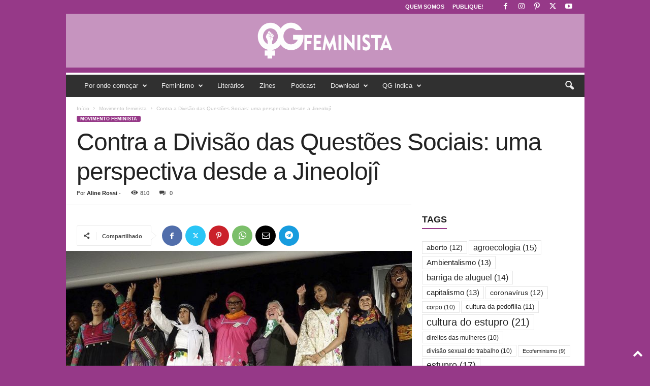

--- FILE ---
content_type: text/html; charset=UTF-8
request_url: https://qgfeminista.org/contra-a-divisao-das-questoes-sociais-uma-perspectiva-desde-a-jineoloji/
body_size: 40029
content:
<!doctype html >
<!--[if IE 8]>    <html class="ie8" lang="pt-PT"> <![endif]-->
<!--[if IE 9]>    <html class="ie9" lang="pt-PT"> <![endif]-->
<!--[if gt IE 8]><!--> <html lang="pt-PT"> <!--<![endif]-->
<head>
    <title>Contra a Divisão das Questões Sociais: uma perspectiva desde a Jineolojî - QG Feminista</title>
    <meta charset="UTF-8" />
    <meta name="viewport" content="width=device-width, initial-scale=1.0">
    <link rel="pingback" href="https://qgfeminista.org/xmlrpc.php" />
    <meta name='robots' content='index, follow, max-image-preview:large, max-snippet:-1, max-video-preview:-1' />

	<!-- This site is optimized with the Yoast SEO plugin v26.8 - https://yoast.com/product/yoast-seo-wordpress/ -->
	<meta name="description" content="Feminismo em Revista" />
	<link rel="canonical" href="https://qgfeminista.org/contra-a-divisao-das-questoes-sociais-uma-perspectiva-desde-a-jineoloji/" />
	<meta property="og:locale" content="pt_PT" />
	<meta property="og:type" content="article" />
	<meta property="og:title" content="Contra a Divisão das Questões Sociais: uma perspectiva desde a Jineolojî - QG Feminista" />
	<meta property="og:description" content="Feminismo em Revista" />
	<meta property="og:url" content="https://qgfeminista.org/contra-a-divisao-das-questoes-sociais-uma-perspectiva-desde-a-jineoloji/" />
	<meta property="og:site_name" content="QG Feminista" />
	<meta property="article:publisher" content="http://www.facebook.com/revistaqgfeminista" />
	<meta property="article:published_time" content="2020-12-12T19:40:01+00:00" />
	<meta property="article:modified_time" content="2020-12-20T13:44:16+00:00" />
	<meta property="og:image" content="https://qgfeminista.org/wp-content/uploads/2020/12/18.jpg" />
	<meta property="og:image:width" content="1200" />
	<meta property="og:image:height" content="675" />
	<meta property="og:image:type" content="image/jpeg" />
	<meta name="author" content="Aline Rossi" />
	<meta name="twitter:card" content="summary_large_image" />
	<meta name="twitter:creator" content="@qgfeminista" />
	<meta name="twitter:site" content="@qgfeminista" />
	<meta name="twitter:label1" content="Escrito por" />
	<meta name="twitter:data1" content="Aline Rossi" />
	<meta name="twitter:label2" content="Tempo estimado de leitura" />
	<meta name="twitter:data2" content="15 minutos" />
	<script type="application/ld+json" class="yoast-schema-graph">{"@context":"https://schema.org","@graph":[{"@type":"Article","@id":"https://qgfeminista.org/contra-a-divisao-das-questoes-sociais-uma-perspectiva-desde-a-jineoloji/#article","isPartOf":{"@id":"https://qgfeminista.org/contra-a-divisao-das-questoes-sociais-uma-perspectiva-desde-a-jineoloji/"},"author":{"name":"Aline Rossi","@id":"https://qgfeminista.org/#/schema/person/37b7b6672d8236b737f54447068b8062"},"headline":"Contra a Divisão das Questões Sociais: uma perspectiva desde a Jineolojî","datePublished":"2020-12-12T19:40:01+00:00","dateModified":"2020-12-20T13:44:16+00:00","mainEntityOfPage":{"@id":"https://qgfeminista.org/contra-a-divisao-das-questoes-sociais-uma-perspectiva-desde-a-jineoloji/"},"wordCount":3014,"publisher":{"@id":"https://qgfeminista.org/#organization"},"image":{"@id":"https://qgfeminista.org/contra-a-divisao-das-questoes-sociais-uma-perspectiva-desde-a-jineoloji/#primaryimage"},"thumbnailUrl":"https://qgfeminista.org/wp-content/uploads/2020/12/18.jpg","keywords":["bloco4","jinealogia","jineologia","mulheres curdas"],"articleSection":["Movimento feminista"],"inLanguage":"pt-PT"},{"@type":"WebPage","@id":"https://qgfeminista.org/contra-a-divisao-das-questoes-sociais-uma-perspectiva-desde-a-jineoloji/","url":"https://qgfeminista.org/contra-a-divisao-das-questoes-sociais-uma-perspectiva-desde-a-jineoloji/","name":"Contra a Divisão das Questões Sociais: uma perspectiva desde a Jineolojî - QG Feminista","isPartOf":{"@id":"https://qgfeminista.org/#website"},"primaryImageOfPage":{"@id":"https://qgfeminista.org/contra-a-divisao-das-questoes-sociais-uma-perspectiva-desde-a-jineoloji/#primaryimage"},"image":{"@id":"https://qgfeminista.org/contra-a-divisao-das-questoes-sociais-uma-perspectiva-desde-a-jineoloji/#primaryimage"},"thumbnailUrl":"https://qgfeminista.org/wp-content/uploads/2020/12/18.jpg","datePublished":"2020-12-12T19:40:01+00:00","dateModified":"2020-12-20T13:44:16+00:00","description":"Feminismo em Revista","breadcrumb":{"@id":"https://qgfeminista.org/contra-a-divisao-das-questoes-sociais-uma-perspectiva-desde-a-jineoloji/#breadcrumb"},"inLanguage":"pt-PT","potentialAction":[{"@type":"ReadAction","target":["https://qgfeminista.org/contra-a-divisao-das-questoes-sociais-uma-perspectiva-desde-a-jineoloji/"]}]},{"@type":"ImageObject","inLanguage":"pt-PT","@id":"https://qgfeminista.org/contra-a-divisao-das-questoes-sociais-uma-perspectiva-desde-a-jineoloji/#primaryimage","url":"https://qgfeminista.org/wp-content/uploads/2020/12/18.jpg","contentUrl":"https://qgfeminista.org/wp-content/uploads/2020/12/18.jpg","width":1200,"height":675,"caption":"Contra a Divisão das Questões Sociais: uma perspectiva desde a Jineolojî"},{"@type":"BreadcrumbList","@id":"https://qgfeminista.org/contra-a-divisao-das-questoes-sociais-uma-perspectiva-desde-a-jineoloji/#breadcrumb","itemListElement":[{"@type":"ListItem","position":1,"name":"Início","item":"https://qgfeminista.org/"},{"@type":"ListItem","position":2,"name":"Contra a Divisão das Questões Sociais: uma perspectiva desde a Jineolojî"}]},{"@type":"WebSite","@id":"https://qgfeminista.org/#website","url":"https://qgfeminista.org/","name":"QG Feminista","description":"Feminismo em Revista","publisher":{"@id":"https://qgfeminista.org/#organization"},"potentialAction":[{"@type":"SearchAction","target":{"@type":"EntryPoint","urlTemplate":"https://qgfeminista.org/?s={search_term_string}"},"query-input":{"@type":"PropertyValueSpecification","valueRequired":true,"valueName":"search_term_string"}}],"inLanguage":"pt-PT"},{"@type":"Organization","@id":"https://qgfeminista.org/#organization","name":"QG Feminista","url":"https://qgfeminista.org/","logo":{"@type":"ImageObject","inLanguage":"pt-PT","@id":"https://qgfeminista.org/#/schema/logo/image/","url":"http://qgfeminista.org/wp-content/uploads/2019/06/Logo-vertical-QG-01.png","contentUrl":"http://qgfeminista.org/wp-content/uploads/2019/06/Logo-vertical-QG-01.png","width":1418,"height":1418,"caption":"QG Feminista"},"image":{"@id":"https://qgfeminista.org/#/schema/logo/image/"},"sameAs":["http://www.facebook.com/revistaqgfeminista","https://x.com/qgfeminista","http://www.instagram.com/qgfeminista","http://www.pinterest.com/qgfeminista","http://www.youtube.com/c/qgfeminista"]},{"@type":"Person","@id":"https://qgfeminista.org/#/schema/person/37b7b6672d8236b737f54447068b8062","name":"Aline Rossi","description":"Por um feminismo classista e revolucionário!","url":"https://qgfeminista.org/author/aline-rossi/"}]}</script>
	<!-- / Yoast SEO plugin. -->


<link rel='dns-prefetch' href='//www.googletagmanager.com' />
<link rel="alternate" title="oEmbed (JSON)" type="application/json+oembed" href="https://qgfeminista.org/wp-json/oembed/1.0/embed?url=https%3A%2F%2Fqgfeminista.org%2Fcontra-a-divisao-das-questoes-sociais-uma-perspectiva-desde-a-jineoloji%2F" />
<link rel="alternate" title="oEmbed (XML)" type="text/xml+oembed" href="https://qgfeminista.org/wp-json/oembed/1.0/embed?url=https%3A%2F%2Fqgfeminista.org%2Fcontra-a-divisao-das-questoes-sociais-uma-perspectiva-desde-a-jineoloji%2F&#038;format=xml" />
<style id='wp-img-auto-sizes-contain-inline-css' type='text/css'>
img:is([sizes=auto i],[sizes^="auto," i]){contain-intrinsic-size:3000px 1500px}
/*# sourceURL=wp-img-auto-sizes-contain-inline-css */
</style>

<style id='wp-emoji-styles-inline-css' type='text/css'>

	img.wp-smiley, img.emoji {
		display: inline !important;
		border: none !important;
		box-shadow: none !important;
		height: 1em !important;
		width: 1em !important;
		margin: 0 0.07em !important;
		vertical-align: -0.1em !important;
		background: none !important;
		padding: 0 !important;
	}
/*# sourceURL=wp-emoji-styles-inline-css */
</style>
<link rel='stylesheet' id='wp-block-library-css' href='https://qgfeminista.org/wp-includes/css/dist/block-library/style.min.css?ver=6.9' type='text/css' media='all' />
<style id='wp-block-heading-inline-css' type='text/css'>
h1:where(.wp-block-heading).has-background,h2:where(.wp-block-heading).has-background,h3:where(.wp-block-heading).has-background,h4:where(.wp-block-heading).has-background,h5:where(.wp-block-heading).has-background,h6:where(.wp-block-heading).has-background{padding:1.25em 2.375em}h1.has-text-align-left[style*=writing-mode]:where([style*=vertical-lr]),h1.has-text-align-right[style*=writing-mode]:where([style*=vertical-rl]),h2.has-text-align-left[style*=writing-mode]:where([style*=vertical-lr]),h2.has-text-align-right[style*=writing-mode]:where([style*=vertical-rl]),h3.has-text-align-left[style*=writing-mode]:where([style*=vertical-lr]),h3.has-text-align-right[style*=writing-mode]:where([style*=vertical-rl]),h4.has-text-align-left[style*=writing-mode]:where([style*=vertical-lr]),h4.has-text-align-right[style*=writing-mode]:where([style*=vertical-rl]),h5.has-text-align-left[style*=writing-mode]:where([style*=vertical-lr]),h5.has-text-align-right[style*=writing-mode]:where([style*=vertical-rl]),h6.has-text-align-left[style*=writing-mode]:where([style*=vertical-lr]),h6.has-text-align-right[style*=writing-mode]:where([style*=vertical-rl]){rotate:180deg}
/*# sourceURL=https://qgfeminista.org/wp-includes/blocks/heading/style.min.css */
</style>
<style id='wp-block-paragraph-inline-css' type='text/css'>
.is-small-text{font-size:.875em}.is-regular-text{font-size:1em}.is-large-text{font-size:2.25em}.is-larger-text{font-size:3em}.has-drop-cap:not(:focus):first-letter{float:left;font-size:8.4em;font-style:normal;font-weight:100;line-height:.68;margin:.05em .1em 0 0;text-transform:uppercase}body.rtl .has-drop-cap:not(:focus):first-letter{float:none;margin-left:.1em}p.has-drop-cap.has-background{overflow:hidden}:root :where(p.has-background){padding:1.25em 2.375em}:where(p.has-text-color:not(.has-link-color)) a{color:inherit}p.has-text-align-left[style*="writing-mode:vertical-lr"],p.has-text-align-right[style*="writing-mode:vertical-rl"]{rotate:180deg}
/*# sourceURL=https://qgfeminista.org/wp-includes/blocks/paragraph/style.min.css */
</style>
<style id='wp-block-quote-inline-css' type='text/css'>
.wp-block-quote{box-sizing:border-box;overflow-wrap:break-word}.wp-block-quote.is-large:where(:not(.is-style-plain)),.wp-block-quote.is-style-large:where(:not(.is-style-plain)){margin-bottom:1em;padding:0 1em}.wp-block-quote.is-large:where(:not(.is-style-plain)) p,.wp-block-quote.is-style-large:where(:not(.is-style-plain)) p{font-size:1.5em;font-style:italic;line-height:1.6}.wp-block-quote.is-large:where(:not(.is-style-plain)) cite,.wp-block-quote.is-large:where(:not(.is-style-plain)) footer,.wp-block-quote.is-style-large:where(:not(.is-style-plain)) cite,.wp-block-quote.is-style-large:where(:not(.is-style-plain)) footer{font-size:1.125em;text-align:right}.wp-block-quote>cite{display:block}
/*# sourceURL=https://qgfeminista.org/wp-includes/blocks/quote/style.min.css */
</style>
<style id='global-styles-inline-css' type='text/css'>
:root{--wp--preset--aspect-ratio--square: 1;--wp--preset--aspect-ratio--4-3: 4/3;--wp--preset--aspect-ratio--3-4: 3/4;--wp--preset--aspect-ratio--3-2: 3/2;--wp--preset--aspect-ratio--2-3: 2/3;--wp--preset--aspect-ratio--16-9: 16/9;--wp--preset--aspect-ratio--9-16: 9/16;--wp--preset--color--black: #000000;--wp--preset--color--cyan-bluish-gray: #abb8c3;--wp--preset--color--white: #ffffff;--wp--preset--color--pale-pink: #f78da7;--wp--preset--color--vivid-red: #cf2e2e;--wp--preset--color--luminous-vivid-orange: #ff6900;--wp--preset--color--luminous-vivid-amber: #fcb900;--wp--preset--color--light-green-cyan: #7bdcb5;--wp--preset--color--vivid-green-cyan: #00d084;--wp--preset--color--pale-cyan-blue: #8ed1fc;--wp--preset--color--vivid-cyan-blue: #0693e3;--wp--preset--color--vivid-purple: #9b51e0;--wp--preset--gradient--vivid-cyan-blue-to-vivid-purple: linear-gradient(135deg,rgb(6,147,227) 0%,rgb(155,81,224) 100%);--wp--preset--gradient--light-green-cyan-to-vivid-green-cyan: linear-gradient(135deg,rgb(122,220,180) 0%,rgb(0,208,130) 100%);--wp--preset--gradient--luminous-vivid-amber-to-luminous-vivid-orange: linear-gradient(135deg,rgb(252,185,0) 0%,rgb(255,105,0) 100%);--wp--preset--gradient--luminous-vivid-orange-to-vivid-red: linear-gradient(135deg,rgb(255,105,0) 0%,rgb(207,46,46) 100%);--wp--preset--gradient--very-light-gray-to-cyan-bluish-gray: linear-gradient(135deg,rgb(238,238,238) 0%,rgb(169,184,195) 100%);--wp--preset--gradient--cool-to-warm-spectrum: linear-gradient(135deg,rgb(74,234,220) 0%,rgb(151,120,209) 20%,rgb(207,42,186) 40%,rgb(238,44,130) 60%,rgb(251,105,98) 80%,rgb(254,248,76) 100%);--wp--preset--gradient--blush-light-purple: linear-gradient(135deg,rgb(255,206,236) 0%,rgb(152,150,240) 100%);--wp--preset--gradient--blush-bordeaux: linear-gradient(135deg,rgb(254,205,165) 0%,rgb(254,45,45) 50%,rgb(107,0,62) 100%);--wp--preset--gradient--luminous-dusk: linear-gradient(135deg,rgb(255,203,112) 0%,rgb(199,81,192) 50%,rgb(65,88,208) 100%);--wp--preset--gradient--pale-ocean: linear-gradient(135deg,rgb(255,245,203) 0%,rgb(182,227,212) 50%,rgb(51,167,181) 100%);--wp--preset--gradient--electric-grass: linear-gradient(135deg,rgb(202,248,128) 0%,rgb(113,206,126) 100%);--wp--preset--gradient--midnight: linear-gradient(135deg,rgb(2,3,129) 0%,rgb(40,116,252) 100%);--wp--preset--font-size--small: 10px;--wp--preset--font-size--medium: 20px;--wp--preset--font-size--large: 30px;--wp--preset--font-size--x-large: 42px;--wp--preset--font-size--regular: 14px;--wp--preset--font-size--larger: 48px;--wp--preset--spacing--20: 0.44rem;--wp--preset--spacing--30: 0.67rem;--wp--preset--spacing--40: 1rem;--wp--preset--spacing--50: 1.5rem;--wp--preset--spacing--60: 2.25rem;--wp--preset--spacing--70: 3.38rem;--wp--preset--spacing--80: 5.06rem;--wp--preset--shadow--natural: 6px 6px 9px rgba(0, 0, 0, 0.2);--wp--preset--shadow--deep: 12px 12px 50px rgba(0, 0, 0, 0.4);--wp--preset--shadow--sharp: 6px 6px 0px rgba(0, 0, 0, 0.2);--wp--preset--shadow--outlined: 6px 6px 0px -3px rgb(255, 255, 255), 6px 6px rgb(0, 0, 0);--wp--preset--shadow--crisp: 6px 6px 0px rgb(0, 0, 0);}:where(.is-layout-flex){gap: 0.5em;}:where(.is-layout-grid){gap: 0.5em;}body .is-layout-flex{display: flex;}.is-layout-flex{flex-wrap: wrap;align-items: center;}.is-layout-flex > :is(*, div){margin: 0;}body .is-layout-grid{display: grid;}.is-layout-grid > :is(*, div){margin: 0;}:where(.wp-block-columns.is-layout-flex){gap: 2em;}:where(.wp-block-columns.is-layout-grid){gap: 2em;}:where(.wp-block-post-template.is-layout-flex){gap: 1.25em;}:where(.wp-block-post-template.is-layout-grid){gap: 1.25em;}.has-black-color{color: var(--wp--preset--color--black) !important;}.has-cyan-bluish-gray-color{color: var(--wp--preset--color--cyan-bluish-gray) !important;}.has-white-color{color: var(--wp--preset--color--white) !important;}.has-pale-pink-color{color: var(--wp--preset--color--pale-pink) !important;}.has-vivid-red-color{color: var(--wp--preset--color--vivid-red) !important;}.has-luminous-vivid-orange-color{color: var(--wp--preset--color--luminous-vivid-orange) !important;}.has-luminous-vivid-amber-color{color: var(--wp--preset--color--luminous-vivid-amber) !important;}.has-light-green-cyan-color{color: var(--wp--preset--color--light-green-cyan) !important;}.has-vivid-green-cyan-color{color: var(--wp--preset--color--vivid-green-cyan) !important;}.has-pale-cyan-blue-color{color: var(--wp--preset--color--pale-cyan-blue) !important;}.has-vivid-cyan-blue-color{color: var(--wp--preset--color--vivid-cyan-blue) !important;}.has-vivid-purple-color{color: var(--wp--preset--color--vivid-purple) !important;}.has-black-background-color{background-color: var(--wp--preset--color--black) !important;}.has-cyan-bluish-gray-background-color{background-color: var(--wp--preset--color--cyan-bluish-gray) !important;}.has-white-background-color{background-color: var(--wp--preset--color--white) !important;}.has-pale-pink-background-color{background-color: var(--wp--preset--color--pale-pink) !important;}.has-vivid-red-background-color{background-color: var(--wp--preset--color--vivid-red) !important;}.has-luminous-vivid-orange-background-color{background-color: var(--wp--preset--color--luminous-vivid-orange) !important;}.has-luminous-vivid-amber-background-color{background-color: var(--wp--preset--color--luminous-vivid-amber) !important;}.has-light-green-cyan-background-color{background-color: var(--wp--preset--color--light-green-cyan) !important;}.has-vivid-green-cyan-background-color{background-color: var(--wp--preset--color--vivid-green-cyan) !important;}.has-pale-cyan-blue-background-color{background-color: var(--wp--preset--color--pale-cyan-blue) !important;}.has-vivid-cyan-blue-background-color{background-color: var(--wp--preset--color--vivid-cyan-blue) !important;}.has-vivid-purple-background-color{background-color: var(--wp--preset--color--vivid-purple) !important;}.has-black-border-color{border-color: var(--wp--preset--color--black) !important;}.has-cyan-bluish-gray-border-color{border-color: var(--wp--preset--color--cyan-bluish-gray) !important;}.has-white-border-color{border-color: var(--wp--preset--color--white) !important;}.has-pale-pink-border-color{border-color: var(--wp--preset--color--pale-pink) !important;}.has-vivid-red-border-color{border-color: var(--wp--preset--color--vivid-red) !important;}.has-luminous-vivid-orange-border-color{border-color: var(--wp--preset--color--luminous-vivid-orange) !important;}.has-luminous-vivid-amber-border-color{border-color: var(--wp--preset--color--luminous-vivid-amber) !important;}.has-light-green-cyan-border-color{border-color: var(--wp--preset--color--light-green-cyan) !important;}.has-vivid-green-cyan-border-color{border-color: var(--wp--preset--color--vivid-green-cyan) !important;}.has-pale-cyan-blue-border-color{border-color: var(--wp--preset--color--pale-cyan-blue) !important;}.has-vivid-cyan-blue-border-color{border-color: var(--wp--preset--color--vivid-cyan-blue) !important;}.has-vivid-purple-border-color{border-color: var(--wp--preset--color--vivid-purple) !important;}.has-vivid-cyan-blue-to-vivid-purple-gradient-background{background: var(--wp--preset--gradient--vivid-cyan-blue-to-vivid-purple) !important;}.has-light-green-cyan-to-vivid-green-cyan-gradient-background{background: var(--wp--preset--gradient--light-green-cyan-to-vivid-green-cyan) !important;}.has-luminous-vivid-amber-to-luminous-vivid-orange-gradient-background{background: var(--wp--preset--gradient--luminous-vivid-amber-to-luminous-vivid-orange) !important;}.has-luminous-vivid-orange-to-vivid-red-gradient-background{background: var(--wp--preset--gradient--luminous-vivid-orange-to-vivid-red) !important;}.has-very-light-gray-to-cyan-bluish-gray-gradient-background{background: var(--wp--preset--gradient--very-light-gray-to-cyan-bluish-gray) !important;}.has-cool-to-warm-spectrum-gradient-background{background: var(--wp--preset--gradient--cool-to-warm-spectrum) !important;}.has-blush-light-purple-gradient-background{background: var(--wp--preset--gradient--blush-light-purple) !important;}.has-blush-bordeaux-gradient-background{background: var(--wp--preset--gradient--blush-bordeaux) !important;}.has-luminous-dusk-gradient-background{background: var(--wp--preset--gradient--luminous-dusk) !important;}.has-pale-ocean-gradient-background{background: var(--wp--preset--gradient--pale-ocean) !important;}.has-electric-grass-gradient-background{background: var(--wp--preset--gradient--electric-grass) !important;}.has-midnight-gradient-background{background: var(--wp--preset--gradient--midnight) !important;}.has-small-font-size{font-size: var(--wp--preset--font-size--small) !important;}.has-medium-font-size{font-size: var(--wp--preset--font-size--medium) !important;}.has-large-font-size{font-size: var(--wp--preset--font-size--large) !important;}.has-x-large-font-size{font-size: var(--wp--preset--font-size--x-large) !important;}
/*# sourceURL=global-styles-inline-css */
</style>

<style id='classic-theme-styles-inline-css' type='text/css'>
/*! This file is auto-generated */
.wp-block-button__link{color:#fff;background-color:#32373c;border-radius:9999px;box-shadow:none;text-decoration:none;padding:calc(.667em + 2px) calc(1.333em + 2px);font-size:1.125em}.wp-block-file__button{background:#32373c;color:#fff;text-decoration:none}
/*# sourceURL=/wp-includes/css/classic-themes.min.css */
</style>
<link rel='stylesheet' id='rs-plugin-settings-css' href='https://qgfeminista.org/wp-content/plugins/revslider-2/public/assets/css/rs6.css?ver=6.2.12' type='text/css' media='all' />
<style id='rs-plugin-settings-inline-css' type='text/css'>
#rs-demo-id {}
/*# sourceURL=rs-plugin-settings-inline-css */
</style>
<link rel='stylesheet' id='ppress-frontend-css' href='https://qgfeminista.org/wp-content/plugins/wp-user-avatar/assets/css/frontend.min.css?ver=4.16.8' type='text/css' media='all' />
<link rel='stylesheet' id='ppress-flatpickr-css' href='https://qgfeminista.org/wp-content/plugins/wp-user-avatar/assets/flatpickr/flatpickr.min.css?ver=4.16.8' type='text/css' media='all' />
<link rel='stylesheet' id='ppress-select2-css' href='https://qgfeminista.org/wp-content/plugins/wp-user-avatar/assets/select2/select2.min.css?ver=6.9' type='text/css' media='all' />
<link rel='stylesheet' id='td-plugin-newsletter-css' href='https://qgfeminista.org/wp-content/plugins/td-newsletter/style.css?ver=5.4.3.3' type='text/css' media='all' />
<link rel='stylesheet' id='newsletter-css' href='https://qgfeminista.org/wp-content/plugins/newsletter/style.css?ver=9.1.1' type='text/css' media='all' />
<link rel='stylesheet' id='td-theme-css' href='https://qgfeminista.org/wp-content/themes/Newsmag/style.css?ver=5.4.3.3' type='text/css' media='all' />
<style id='td-theme-inline-css' type='text/css'>
    
        /* custom css - generated by TagDiv Composer */
        @media (max-width: 767px) {
            .td-header-desktop-wrap {
                display: none;
            }
        }
        @media (min-width: 767px) {
            .td-header-mobile-wrap {
                display: none;
            }
        }
    
	
/*# sourceURL=td-theme-inline-css */
</style>
<link rel='stylesheet' id='td-legacy-framework-front-style-css' href='https://qgfeminista.org/wp-content/plugins/td-composer/legacy/Newsmag/assets/css/td_legacy_main.css?ver=e5fcc38395b0030bac3ad179898970d6xzx' type='text/css' media='all' />
<link rel='stylesheet' id='td-theme-demo-style-css' href='https://qgfeminista.org/wp-content/plugins/td-composer/legacy/Newsmag/includes/demos/magazine/demo_style.css?ver=5.4.3.3' type='text/css' media='all' />
<script type="text/javascript" src="https://qgfeminista.org/wp-includes/js/jquery/jquery.min.js?ver=3.7.1" id="jquery-core-js"></script>
<script type="text/javascript" src="https://qgfeminista.org/wp-includes/js/jquery/jquery-migrate.min.js?ver=3.4.1" id="jquery-migrate-js"></script>
<script type="text/javascript" src="https://qgfeminista.org/wp-content/plugins/revslider-2/public/assets/js/rbtools.min.js?ver=6.0.7" id="tp-tools-js"></script>
<script type="text/javascript" src="https://qgfeminista.org/wp-content/plugins/revslider-2/public/assets/js/rs6.min.js?ver=6.2.12" id="revmin-js"></script>
<script type="text/javascript" src="https://qgfeminista.org/wp-content/plugins/wp-user-avatar/assets/flatpickr/flatpickr.min.js?ver=4.16.8" id="ppress-flatpickr-js"></script>
<script type="text/javascript" src="https://qgfeminista.org/wp-content/plugins/wp-user-avatar/assets/select2/select2.min.js?ver=4.16.8" id="ppress-select2-js"></script>

<!-- Google tag (gtag.js) snippet added by Site Kit -->
<!-- Google Analytics snippet added by Site Kit -->
<script type="text/javascript" src="https://www.googletagmanager.com/gtag/js?id=G-Z58142TTMG" id="google_gtagjs-js" async></script>
<script type="text/javascript" id="google_gtagjs-js-after">
/* <![CDATA[ */
window.dataLayer = window.dataLayer || [];function gtag(){dataLayer.push(arguments);}
gtag("set","linker",{"domains":["qgfeminista.org"]});
gtag("js", new Date());
gtag("set", "developer_id.dZTNiMT", true);
gtag("config", "G-Z58142TTMG");
//# sourceURL=google_gtagjs-js-after
/* ]]> */
</script>
<link rel="https://api.w.org/" href="https://qgfeminista.org/wp-json/" /><link rel="alternate" title="JSON" type="application/json" href="https://qgfeminista.org/wp-json/wp/v2/posts/3814" /><link rel="EditURI" type="application/rsd+xml" title="RSD" href="https://qgfeminista.org/xmlrpc.php?rsd" />
<meta name="generator" content="WordPress 6.9" />
<link rel='shortlink' href='https://qgfeminista.org/?p=3814' />
<meta name="generator" content="Site Kit by Google 1.170.0" />            <script type="text/javascript"><!--
                                function powerpress_pinw(pinw_url){window.open(pinw_url, 'PowerPressPlayer','toolbar=0,status=0,resizable=1,width=460,height=320');	return false;}
                //-->

                // tabnab protection
                window.addEventListener('load', function () {
                    // make all links have rel="noopener noreferrer"
                    document.querySelectorAll('a[target="_blank"]').forEach(link => {
                        link.setAttribute('rel', 'noopener noreferrer');
                    });
                });
            </script>
            
<!-- Google AdSense meta tags added by Site Kit -->
<meta name="google-adsense-platform-account" content="ca-host-pub-2644536267352236">
<meta name="google-adsense-platform-domain" content="sitekit.withgoogle.com">
<!-- End Google AdSense meta tags added by Site Kit -->

<style type="text/css" xmlns="http://www.w3.org/1999/html">

/*
PowerPress subscribe sidebar widget
*/
.widget-area .widget_powerpress_subscribe h2,
.widget-area .widget_powerpress_subscribe h3,
.widget-area .widget_powerpress_subscribe h4,
.widget_powerpress_subscribe h2,
.widget_powerpress_subscribe h3,
.widget_powerpress_subscribe h4 {
	margin-bottom: 0;
	padding-bottom: 0;
}
</style>
<meta name="generator" content="Powered by Slider Revolution 6.2.12 - responsive, Mobile-Friendly Slider Plugin for WordPress with comfortable drag and drop interface." />

<!-- JS generated by theme -->

<script type="text/javascript" id="td-generated-header-js">
    
    

	    var tdBlocksArray = []; //here we store all the items for the current page

	    // td_block class - each ajax block uses a object of this class for requests
	    function tdBlock() {
		    this.id = '';
		    this.block_type = 1; //block type id (1-234 etc)
		    this.atts = '';
		    this.td_column_number = '';
		    this.td_current_page = 1; //
		    this.post_count = 0; //from wp
		    this.found_posts = 0; //from wp
		    this.max_num_pages = 0; //from wp
		    this.td_filter_value = ''; //current live filter value
		    this.is_ajax_running = false;
		    this.td_user_action = ''; // load more or infinite loader (used by the animation)
		    this.header_color = '';
		    this.ajax_pagination_infinite_stop = ''; //show load more at page x
	    }

        // td_js_generator - mini detector
        ( function () {
            var htmlTag = document.getElementsByTagName("html")[0];

	        if ( navigator.userAgent.indexOf("MSIE 10.0") > -1 ) {
                htmlTag.className += ' ie10';
            }

            if ( !!navigator.userAgent.match(/Trident.*rv\:11\./) ) {
                htmlTag.className += ' ie11';
            }

	        if ( navigator.userAgent.indexOf("Edge") > -1 ) {
                htmlTag.className += ' ieEdge';
            }

            if ( /(iPad|iPhone|iPod)/g.test(navigator.userAgent) ) {
                htmlTag.className += ' td-md-is-ios';
            }

            var user_agent = navigator.userAgent.toLowerCase();
            if ( user_agent.indexOf("android") > -1 ) {
                htmlTag.className += ' td-md-is-android';
            }

            if ( -1 !== navigator.userAgent.indexOf('Mac OS X')  ) {
                htmlTag.className += ' td-md-is-os-x';
            }

            if ( /chrom(e|ium)/.test(navigator.userAgent.toLowerCase()) ) {
               htmlTag.className += ' td-md-is-chrome';
            }

            if ( -1 !== navigator.userAgent.indexOf('Firefox') ) {
                htmlTag.className += ' td-md-is-firefox';
            }

            if ( -1 !== navigator.userAgent.indexOf('Safari') && -1 === navigator.userAgent.indexOf('Chrome') ) {
                htmlTag.className += ' td-md-is-safari';
            }

            if( -1 !== navigator.userAgent.indexOf('IEMobile') ){
                htmlTag.className += ' td-md-is-iemobile';
            }

        })();

        var tdLocalCache = {};

        ( function () {
            "use strict";

            tdLocalCache = {
                data: {},
                remove: function (resource_id) {
                    delete tdLocalCache.data[resource_id];
                },
                exist: function (resource_id) {
                    return tdLocalCache.data.hasOwnProperty(resource_id) && tdLocalCache.data[resource_id] !== null;
                },
                get: function (resource_id) {
                    return tdLocalCache.data[resource_id];
                },
                set: function (resource_id, cachedData) {
                    tdLocalCache.remove(resource_id);
                    tdLocalCache.data[resource_id] = cachedData;
                }
            };
        })();

    
    
var td_viewport_interval_list=[{"limitBottom":767,"sidebarWidth":251},{"limitBottom":1023,"sidebarWidth":339}];
var td_animation_stack_effect="type0";
var tds_animation_stack=true;
var td_animation_stack_specific_selectors=".entry-thumb, img, .td-lazy-img";
var td_animation_stack_general_selectors=".td-animation-stack img, .td-animation-stack .entry-thumb, .post img, .td-animation-stack .td-lazy-img";
var tdc_is_installed="yes";
var td_ajax_url="https:\/\/qgfeminista.org\/wp-admin\/admin-ajax.php?td_theme_name=Newsmag&v=5.4.3.3";
var td_get_template_directory_uri="https:\/\/qgfeminista.org\/wp-content\/plugins\/td-composer\/legacy\/common";
var tds_snap_menu="snap";
var tds_logo_on_sticky="show_header_logo";
var tds_header_style="8";
var td_please_wait="Aguarde...";
var td_email_user_pass_incorrect="Usu\u00e1rio ou senha incorreta!";
var td_email_user_incorrect="E-mail ou nome de usu\u00e1rio incorreto!";
var td_email_incorrect="E-mail incorreto!";
var td_user_incorrect="Username incorrect!";
var td_email_user_empty="Email or username empty!";
var td_pass_empty="Pass empty!";
var td_pass_pattern_incorrect="Invalid Pass Pattern!";
var td_retype_pass_incorrect="Retyped Pass incorrect!";
var tds_more_articles_on_post_enable="";
var tds_more_articles_on_post_time_to_wait="";
var tds_more_articles_on_post_pages_distance_from_top=0;
var tds_captcha="";
var tds_theme_color_site_wide="#963988";
var tds_smart_sidebar="enabled";
var tdThemeName="Newsmag";
var tdThemeNameWl="Newsmag";
var td_magnific_popup_translation_tPrev="Anterior (Seta a esquerda )";
var td_magnific_popup_translation_tNext="Avan\u00e7ar (tecla de seta para a direita)";
var td_magnific_popup_translation_tCounter="%curr% de %total%";
var td_magnific_popup_translation_ajax_tError="O conte\u00fado de %url% n\u00e3o pode ser carregado.";
var td_magnific_popup_translation_image_tError="A imagem #%curr% n\u00e3o pode ser carregada.";
var tdBlockNonce="c9d1166348";
var tdMobileMenu="enabled";
var tdMobileSearch="enabled";
var tdDateNamesI18n={"month_names":["Janeiro","Fevereiro","Mar\u00e7o","Abril","Maio","Junho","Julho","Agosto","Setembro","Outubro","Novembro","Dezembro"],"month_names_short":["Jan","Fev","Mar","Abr","Mai","Jun","Jul","Ago","Set","Out","Nov","Dez"],"day_names":["Domingo","Segunda-feira","Ter\u00e7a-feira","Quarta-feira","Quinta-feira","Sexta-feira","S\u00e1bado"],"day_names_short":["Dom","Seg","Ter","Qua","Qui","Sex","S\u00e1b"]};
var td_deploy_mode="deploy";
var td_ad_background_click_link="";
var td_ad_background_click_target="";
</script>


<!-- Header style compiled by theme -->

<style>
/* custom css - generated by TagDiv Composer */
    

body {
	background-color:#963988;
}
.td-header-border:before,
    .td-trending-now-title,
    .td_block_mega_menu .td_mega_menu_sub_cats .cur-sub-cat,
    .td-post-category:hover,
    .td-header-style-2 .td-header-sp-logo,
    .td-next-prev-wrap a:hover i,
    .page-nav .current,
    .widget_calendar tfoot a:hover,
    .td-footer-container .widget_search .wpb_button:hover,
    .td-scroll-up-visible,
    .dropcap,
    .td-category a,
    input[type="submit"]:hover,
    .td-post-small-box a:hover,
    .td-404-sub-sub-title a:hover,
    .td-rating-bar-wrap div,
    .td_top_authors .td-active .td-author-post-count,
    .td_top_authors .td-active .td-author-comments-count,
    .td_smart_list_3 .td-sml3-top-controls i:hover,
    .td_smart_list_3 .td-sml3-bottom-controls i:hover,
    .td_wrapper_video_playlist .td_video_controls_playlist_wrapper,
    .td-read-more a:hover,
    .td-login-wrap .btn,
    .td_display_err,
    .td-header-style-6 .td-top-menu-full,
    #bbpress-forums button:hover,
    #bbpress-forums .bbp-pagination .current,
    .bbp_widget_login .button:hover,
    .header-search-wrap .td-drop-down-search .btn:hover,
    .td-post-text-content .more-link-wrap:hover a,
    #buddypress div.item-list-tabs ul li > a span,
    #buddypress div.item-list-tabs ul li > a:hover span,
    #buddypress input[type=submit]:hover,
    #buddypress a.button:hover span,
    #buddypress div.item-list-tabs ul li.selected a span,
    #buddypress div.item-list-tabs ul li.current a span,
    #buddypress input[type=submit]:focus,
    .td-grid-style-3 .td-big-grid-post .td-module-thumb a:last-child:before,
    .td-grid-style-4 .td-big-grid-post .td-module-thumb a:last-child:before,
    .td-grid-style-5 .td-big-grid-post .td-module-thumb:after,
    .td_category_template_2 .td-category-siblings .td-category a:hover,
    .td-weather-week:before,
    .td-weather-information:before,
     .td_3D_btn,
    .td_shadow_btn,
    .td_default_btn,
    .td_square_btn, 
    .td_outlined_btn:hover {
        background-color: #963988;
    }

    @media (max-width: 767px) {
        .td-category a.td-current-sub-category {
            background-color: #963988;
        }
    }

    .woocommerce .onsale,
    .woocommerce .woocommerce a.button:hover,
    .woocommerce-page .woocommerce .button:hover,
    .single-product .product .summary .cart .button:hover,
    .woocommerce .woocommerce .product a.button:hover,
    .woocommerce .product a.button:hover,
    .woocommerce .product #respond input#submit:hover,
    .woocommerce .checkout input#place_order:hover,
    .woocommerce .woocommerce.widget .button:hover,
    .woocommerce .woocommerce-message .button:hover,
    .woocommerce .woocommerce-error .button:hover,
    .woocommerce .woocommerce-info .button:hover,
    .woocommerce.widget .ui-slider .ui-slider-handle,
    .vc_btn-black:hover,
	.wpb_btn-black:hover,
	.item-list-tabs .feed:hover a,
	.td-smart-list-button:hover {
    	background-color: #963988;
    }

    .td-header-sp-top-menu .top-header-menu > .current-menu-item > a,
    .td-header-sp-top-menu .top-header-menu > .current-menu-ancestor > a,
    .td-header-sp-top-menu .top-header-menu > .current-category-ancestor > a,
    .td-header-sp-top-menu .top-header-menu > li > a:hover,
    .td-header-sp-top-menu .top-header-menu > .sfHover > a,
    .top-header-menu ul .current-menu-item > a,
    .top-header-menu ul .current-menu-ancestor > a,
    .top-header-menu ul .current-category-ancestor > a,
    .top-header-menu ul li > a:hover,
    .top-header-menu ul .sfHover > a,
    .sf-menu ul .td-menu-item > a:hover,
    .sf-menu ul .sfHover > a,
    .sf-menu ul .current-menu-ancestor > a,
    .sf-menu ul .current-category-ancestor > a,
    .sf-menu ul .current-menu-item > a,
    .td_module_wrap:hover .entry-title a,
    .td_mod_mega_menu:hover .entry-title a,
    .footer-email-wrap a,
    .widget a:hover,
    .td-footer-container .widget_calendar #today,
    .td-category-pulldown-filter a.td-pulldown-category-filter-link:hover,
    .td-load-more-wrap a:hover,
    .td-post-next-prev-content a:hover,
    .td-author-name a:hover,
    .td-author-url a:hover,
    .td_mod_related_posts:hover .entry-title a,
    .td-search-query,
    .header-search-wrap .td-drop-down-search .result-msg a:hover,
    .td_top_authors .td-active .td-authors-name a,
    .post blockquote p,
    .td-post-content blockquote p,
    .page blockquote p,
    .comment-list cite a:hover,
    .comment-list cite:hover,
    .comment-list .comment-reply-link:hover,
    a,
    .white-menu #td-header-menu .sf-menu > li > a:hover,
    .white-menu #td-header-menu .sf-menu > .current-menu-ancestor > a,
    .white-menu #td-header-menu .sf-menu > .current-menu-item > a,
    .td_quote_on_blocks,
    #bbpress-forums .bbp-forum-freshness a:hover,
    #bbpress-forums .bbp-topic-freshness a:hover,
    #bbpress-forums .bbp-forums-list li a:hover,
    #bbpress-forums .bbp-forum-title:hover,
    #bbpress-forums .bbp-topic-permalink:hover,
    #bbpress-forums .bbp-topic-started-by a:hover,
    #bbpress-forums .bbp-topic-started-in a:hover,
    #bbpress-forums .bbp-body .super-sticky li.bbp-topic-title .bbp-topic-permalink,
    #bbpress-forums .bbp-body .sticky li.bbp-topic-title .bbp-topic-permalink,
    #bbpress-forums #subscription-toggle a:hover,
    #bbpress-forums #favorite-toggle a:hover,
    .woocommerce-account .woocommerce-MyAccount-navigation a:hover,
    .widget_display_replies .bbp-author-name,
    .widget_display_topics .bbp-author-name,
    .archive .widget_archive .current,
    .archive .widget_archive .current a,
    .td-subcategory-header .td-category-siblings .td-subcat-dropdown a.td-current-sub-category,
    .td-subcategory-header .td-category-siblings .td-subcat-dropdown a:hover,
    .td-pulldown-filter-display-option:hover,
    .td-pulldown-filter-display-option .td-pulldown-filter-link:hover,
    .td_normal_slide .td-wrapper-pulldown-filter .td-pulldown-filter-list a:hover,
    #buddypress ul.item-list li div.item-title a:hover,
    .td_block_13 .td-pulldown-filter-list a:hover,
    .td_smart_list_8 .td-smart-list-dropdown-wrap .td-smart-list-button:hover,
    .td_smart_list_8 .td-smart-list-dropdown-wrap .td-smart-list-button:hover i,
    .td-sub-footer-container a:hover,
    .td-instagram-user a,
     .td_outlined_btn {
        color: #963988;
    }

    .td-mega-menu .wpb_content_element li a:hover,
    .td_login_tab_focus {
        color: #963988 !important;
    }

    .td-next-prev-wrap a:hover i,
    .page-nav .current,
    .widget_tag_cloud a:hover,
    .post .td_quote_box,
    .page .td_quote_box,
    .td-login-panel-title,
    #bbpress-forums .bbp-pagination .current,
    .td_category_template_2 .td-category-siblings .td-category a:hover,
    .page-template-page-pagebuilder-latest .td-instagram-user,
     .td_outlined_btn {
        border-color: #963988;
    }

    .td_wrapper_video_playlist .td_video_currently_playing:after,
    .item-list-tabs .feed:hover {
        border-color: #963988 !important;
    }


    
    .td-pb-row [class*="td-pb-span"],
    .td-pb-border-top,
    .page-template-page-title-sidebar-php .td-page-content > .wpb_row:first-child,
    .td-post-sharing,
    .td-post-content,
    .td-post-next-prev,
    .author-box-wrap,
    .td-comments-title-wrap,
    .comment-list,
    .comment-respond,
    .td-post-template-5 header,
    .td-container,
    .wpb_content_element,
    .wpb_column,
    .wpb_row,
    .white-menu .td-header-container .td-header-main-menu,
    .td-post-template-1 .td-post-content,
    .td-post-template-4 .td-post-sharing-top,
    .td-header-style-6 .td-header-header .td-make-full,
    #disqus_thread,
    .page-template-page-pagebuilder-title-php .td-page-content > .wpb_row:first-child,
    .td-footer-container:before {
        border-color: rgba(255,255,255,0);
    }
    .td-top-border {
        border-color: rgba(255,255,255,0) !important;
    }
    .td-container-border:after,
    .td-next-prev-separator,
    .td-container .td-pb-row .wpb_column:before,
    .td-container-border:before,
    .td-main-content:before,
    .td-main-sidebar:before,
    .td-pb-row .td-pb-span4:nth-of-type(3):after,
    .td-pb-row .td-pb-span4:nth-last-of-type(3):after {
    	background-color: rgba(255,255,255,0);
    }
    @media (max-width: 767px) {
    	.white-menu .td-header-main-menu {
      		border-color: rgba(255,255,255,0);
      	}
    }



    
    .td-header-top-menu,
    .td-header-wrap .td-top-menu-full {
        background-color: rgba(255,255,255,0);
    }

    .td-header-style-1 .td-header-top-menu,
    .td-header-style-2 .td-top-bar-container,
    .td-header-style-7 .td-header-top-menu {
        padding: 0 12px;
        top: 0;
    }

    
    .top-header-menu > .current-menu-item > a,
    .top-header-menu > .current-menu-ancestor > a,
    .top-header-menu > .current-category-ancestor > a,
    .top-header-menu > li > a:hover,
    .top-header-menu > .sfHover > a {
        color: #bd5ed1 !important;
    }

    
    .top-header-menu ul .current-menu-item > a,
    .top-header-menu ul .current-menu-ancestor > a,
    .top-header-menu ul .current-category-ancestor > a,
    .top-header-menu ul li > a:hover,
    .top-header-menu ul .sfHover > a {
        color: #bd5ed1;
    }

    
    .td-header-sp-top-widget .td-social-icon-wrap i:hover {
        color: rgba(189,94,209,0.01);
    }

    
    .td-header-main-menu {
        background-color: #303030;
    }

    
    .sf-menu > li > a,
    .header-search-wrap .td-icon-search,
    #td-top-mobile-toggle i {
        color: #efefef;
    }

    
    .td-header-border:before {
        background-color: #ffffff;
    }

    
    .td-header-row.td-header-header {
        background-color: rgba(255,255,255,0.46);
    }

    .td-header-style-1 .td-header-top-menu {
        padding: 0 12px;
    	top: 0;
    }

    @media (min-width: 1024px) {
    	.td-header-style-1 .td-header-header {
      		padding: 0 6px;
      	}
    }

    .td-header-style-6 .td-header-header .td-make-full {
    	border-bottom: 0;
    }


    @media (max-height: 768px) {
        .td-header-style-6 .td-header-sp-rec {
            margin-right: 7px;
        }
        .td-header-style-6 .td-header-sp-logo {
        	margin-left: 7px;
    	}
    }

    
    .td-menu-background:before,
    .td-search-background:before {
        background: rgba(216,0,162,0.61);
        background: -moz-linear-gradient(top, rgba(216,0,162,0.61) 0%, rgba(249,119,154,0.7) 100%);
        background: -webkit-gradient(left top, left bottom, color-stop(0%, rgba(216,0,162,0.61)), color-stop(100%, rgba(249,119,154,0.7)));
        background: -webkit-linear-gradient(top, rgba(216,0,162,0.61) 0%, rgba(249,119,154,0.7) 100%);
        background: -o-linear-gradient(top, rgba(216,0,162,0.61) 0%, @mobileu_gradient_two_mob 100%);
        background: -ms-linear-gradient(top, rgba(216,0,162,0.61) 0%, rgba(249,119,154,0.7) 100%);
        background: linear-gradient(to bottom, rgba(216,0,162,0.61) 0%, rgba(249,119,154,0.7) 100%);
        filter: progid:DXImageTransform.Microsoft.gradient( startColorstr='rgba(216,0,162,0.61)', endColorstr='rgba(249,119,154,0.7)', GradientType=0 );
    }

    
    .td-mobile-content .current-menu-item > a,
    .td-mobile-content .current-menu-ancestor > a,
    .td-mobile-content .current-category-ancestor > a,
    #td-mobile-nav .td-menu-login-section a:hover,
    #td-mobile-nav .td-register-section a:hover,
    #td-mobile-nav .td-menu-socials-wrap a:hover i {
        color: #bd5ed1;
    }

    
    .mfp-content .td-login-button {
        background-color: #e8e120;
    }
    
    .mfp-content .td-login-button:active,
    .mfp-content .td-login-button:hover {
        background-color: #bd5ed1;
    }
    
    .mfp-content .td-login-button:active,
    .mfp-content .td-login-button:hover {
        color: #ffffff;
    }
    
    .td-sub-footer-container {
        background-color: #000000;
    }
    .td-sub-footer-container:after {
        background-color: transparent;
    }
    .td-sub-footer-container:before {
        background-color: transparent;
    }
    .td-footer-container.td-container {
        border-bottom-width: 0;
    }

    
    .td-sub-footer-container,
    .td-sub-footer-container a {
        color: #ffffff;
    }
    .td-sub-footer-container li a:before {
        background-color: #ffffff;
    }

    
    .td-subfooter-menu li a:hover {
        color: #bd5ed1;
    }

    
    .td-menu-background:after,
    .td-search-background:after {
        background-image: url('http://qgfeminista.org/wp-content/uploads/2020/06/footer-300x180.jpg');
    }

    
    .top-header-menu li a,
    .td-header-sp-top-menu .td_data_time,
    .td-weather-top-widget .td-weather-header .td-weather-city,
    .td-weather-top-widget .td-weather-now {
        line-height:27px;
	
    }
    
    .sf-menu > .td-menu-item > a {
        font-size:13px;
	font-weight:normal;
	text-transform:none;
	
    }
    
    .td_block_trending_now .entry-title {
    	font-size:13px;
	line-height:30px;
	
    }
    
    .td-header-sp-top-widget {
        line-height: 27px;
    }





    
    .td-footer-container::before {
        background-image: url('http://qgfeminista.org/wp-content/uploads/2020/06/Bloco_das_Mulheres_na_Luta_Contra_a_Violência_do_Estado_n_Dia_da_Mulher_-_Belo_Horizonte_-_08_03_2013_8539276277-300x199.jpg');
    }

    
    .td-footer-container::before {
        background-size: contain;
    }

    
    .td-footer-container::before {
        background-position: center center;
    }

    
    .td-footer-container::before {
        opacity: 0.2;
    }



/* Style generated by theme for demo: magazine */

.td-newsmag-magazine .block-title > a:after,
	.td-newsmag-magazine .block-title > span:after {
      background-color: #963988;
    }

    .td-newsmag-magazine .td-cur-simple-item {
      border-bottom-color: #963988;
    }
</style>




<script type="application/ld+json">
    {
        "@context": "https://schema.org",
        "@type": "BreadcrumbList",
        "itemListElement": [
            {
                "@type": "ListItem",
                "position": 1,
                "item": {
                    "@type": "WebSite",
                    "@id": "https://qgfeminista.org/",
                    "name": "Início"
                }
            },
            {
                "@type": "ListItem",
                "position": 2,
                    "item": {
                    "@type": "WebPage",
                    "@id": "https://qgfeminista.org/category/movimentofeminista/",
                    "name": "Movimento feminista"
                }
            }
            ,{
                "@type": "ListItem",
                "position": 3,
                    "item": {
                    "@type": "WebPage",
                    "@id": "https://qgfeminista.org/contra-a-divisao-das-questoes-sociais-uma-perspectiva-desde-a-jineoloji/",
                    "name": "Contra a Divisão das Questões Sociais: uma perspectiva desde a Jineolojî"                                
                }
            }    
        ]
    }
</script>
<link rel="icon" href="https://qgfeminista.org/wp-content/uploads/2019/06/cropped-Logo-vertical-QG-01-150x150.png" sizes="32x32" />
<link rel="icon" href="https://qgfeminista.org/wp-content/uploads/2019/06/cropped-Logo-vertical-QG-01-300x300.png" sizes="192x192" />
<link rel="apple-touch-icon" href="https://qgfeminista.org/wp-content/uploads/2019/06/cropped-Logo-vertical-QG-01-300x300.png" />
<meta name="msapplication-TileImage" content="https://qgfeminista.org/wp-content/uploads/2019/06/cropped-Logo-vertical-QG-01-300x300.png" />
<script type="text/javascript">function setREVStartSize(e){
			//window.requestAnimationFrame(function() {				 
				window.RSIW = window.RSIW===undefined ? window.innerWidth : window.RSIW;	
				window.RSIH = window.RSIH===undefined ? window.innerHeight : window.RSIH;	
				try {								
					var pw = document.getElementById(e.c).parentNode.offsetWidth,
						newh;
					pw = pw===0 || isNaN(pw) ? window.RSIW : pw;
					e.tabw = e.tabw===undefined ? 0 : parseInt(e.tabw);
					e.thumbw = e.thumbw===undefined ? 0 : parseInt(e.thumbw);
					e.tabh = e.tabh===undefined ? 0 : parseInt(e.tabh);
					e.thumbh = e.thumbh===undefined ? 0 : parseInt(e.thumbh);
					e.tabhide = e.tabhide===undefined ? 0 : parseInt(e.tabhide);
					e.thumbhide = e.thumbhide===undefined ? 0 : parseInt(e.thumbhide);
					e.mh = e.mh===undefined || e.mh=="" || e.mh==="auto" ? 0 : parseInt(e.mh,0);		
					if(e.layout==="fullscreen" || e.l==="fullscreen") 						
						newh = Math.max(e.mh,window.RSIH);					
					else{					
						e.gw = Array.isArray(e.gw) ? e.gw : [e.gw];
						for (var i in e.rl) if (e.gw[i]===undefined || e.gw[i]===0) e.gw[i] = e.gw[i-1];					
						e.gh = e.el===undefined || e.el==="" || (Array.isArray(e.el) && e.el.length==0)? e.gh : e.el;
						e.gh = Array.isArray(e.gh) ? e.gh : [e.gh];
						for (var i in e.rl) if (e.gh[i]===undefined || e.gh[i]===0) e.gh[i] = e.gh[i-1];
											
						var nl = new Array(e.rl.length),
							ix = 0,						
							sl;					
						e.tabw = e.tabhide>=pw ? 0 : e.tabw;
						e.thumbw = e.thumbhide>=pw ? 0 : e.thumbw;
						e.tabh = e.tabhide>=pw ? 0 : e.tabh;
						e.thumbh = e.thumbhide>=pw ? 0 : e.thumbh;					
						for (var i in e.rl) nl[i] = e.rl[i]<window.RSIW ? 0 : e.rl[i];
						sl = nl[0];									
						for (var i in nl) if (sl>nl[i] && nl[i]>0) { sl = nl[i]; ix=i;}															
						var m = pw>(e.gw[ix]+e.tabw+e.thumbw) ? 1 : (pw-(e.tabw+e.thumbw)) / (e.gw[ix]);					
						newh =  (e.gh[ix] * m) + (e.tabh + e.thumbh);
					}				
					if(window.rs_init_css===undefined) window.rs_init_css = document.head.appendChild(document.createElement("style"));					
					document.getElementById(e.c).height = newh+"px";
					window.rs_init_css.innerHTML += "#"+e.c+"_wrapper { height: "+newh+"px }";				
				} catch(e){
					console.log("Failure at Presize of Slider:" + e)
				}					   
			//});
		  };</script>
	<style id="tdw-css-placeholder">/* custom css - generated by TagDiv Composer */
</style><link rel='stylesheet' id='powerpress_subscribe_widget_modern-css' href='https://qgfeminista.org/wp-content/plugins/powerpress/css/subscribe-widget.min.css?ver=11.15.10' type='text/css' media='all' />
</head>

<body class="wp-singular post-template-default single single-post postid-3814 single-format-standard wp-theme-Newsmag contra-a-divisao-das-questoes-sociais-uma-perspectiva-desde-a-jineoloji global-block-template-1 td-newsmag-magazine single_template_3 td-animation-stack-type0 td-boxed-layout" itemscope="itemscope" itemtype="https://schema.org/WebPage">

        <div class="td-scroll-up  td-hide-scroll-up-on-mob"  style="display:none;"><i class="td-icon-menu-up"></i></div>

    
    <div class="td-menu-background"></div>
<div id="td-mobile-nav">
    <div class="td-mobile-container">
        <!-- mobile menu top section -->
        <div class="td-menu-socials-wrap">
            <!-- socials -->
            <div class="td-menu-socials">
                
        <span class="td-social-icon-wrap">
            <a target="_blank" href="https://www.facebook.com/revistaqgfeminista" title="Facebook">
                <i class="td-icon-font td-icon-facebook"></i>
                <span style="display: none">Facebook</span>
            </a>
        </span>
        <span class="td-social-icon-wrap">
            <a target="_blank" href="https://www.instagram.com/qgfeminista" title="Instagram">
                <i class="td-icon-font td-icon-instagram"></i>
                <span style="display: none">Instagram</span>
            </a>
        </span>
        <span class="td-social-icon-wrap">
            <a target="_blank" href="https://br.pinterest.com/qgfeminista/" title="Pinterest">
                <i class="td-icon-font td-icon-pinterest"></i>
                <span style="display: none">Pinterest</span>
            </a>
        </span>
        <span class="td-social-icon-wrap">
            <a target="_blank" href="https://twitter.com/qgfeminista" title="Twitter">
                <i class="td-icon-font td-icon-twitter"></i>
                <span style="display: none">Twitter</span>
            </a>
        </span>
        <span class="td-social-icon-wrap">
            <a target="_blank" href="https://www.youtube.com/qgfeminista" title="Youtube">
                <i class="td-icon-font td-icon-youtube"></i>
                <span style="display: none">Youtube</span>
            </a>
        </span>            </div>
            <!-- close button -->
            <div class="td-mobile-close">
                <span><i class="td-icon-close-mobile"></i></span>
            </div>
        </div>

        <!-- login section -->
        
        <!-- menu section -->
        <div class="td-mobile-content">
            <div class="menu-principal-container"><ul id="menu-principal" class="td-mobile-main-menu"><li id="menu-item-1277" class="menu-item menu-item-type-custom menu-item-object-custom menu-item-has-children menu-item-first menu-item-1277"><a href="#">Por onde começar<i class="td-icon-menu-right td-element-after"></i></a>
<ul class="sub-menu">
	<li id="menu-item-1278" class="menu-item menu-item-type-taxonomy menu-item-object-category menu-item-1278"><a href="https://qgfeminista.org/category/conceitos/">Conceitos básicos</a></li>
	<li id="menu-item-5221" class="menu-item menu-item-type-taxonomy menu-item-object-category menu-item-5221"><a href="https://qgfeminista.org/category/guiadeestudos/">Guia de estudos</a></li>
	<li id="menu-item-1289" class="menu-item menu-item-type-taxonomy menu-item-object-category menu-item-1289"><a href="https://qgfeminista.org/category/teoriafeminista/">Teoria feminista</a></li>
	<li id="menu-item-1279" class="menu-item menu-item-type-taxonomy menu-item-object-category current-post-ancestor current-menu-parent current-post-parent menu-item-1279"><a href="https://qgfeminista.org/category/movimentofeminista/">Movimento feminista</a></li>
	<li id="menu-item-3760" class="menu-item menu-item-type-taxonomy menu-item-object-category menu-item-3760"><a href="https://qgfeminista.org/category/biografias/">Biografias</a></li>
	<li id="menu-item-1281" class="menu-item menu-item-type-taxonomy menu-item-object-category menu-item-1281"><a href="https://qgfeminista.org/category/resenhas/">Resenhas</a></li>
</ul>
</li>
<li id="menu-item-1282" class="menu-item menu-item-type-custom menu-item-object-custom menu-item-has-children menu-item-1282"><a href="#">Feminismo<i class="td-icon-menu-right td-element-after"></i></a>
<ul class="sub-menu">
	<li id="menu-item-1283" class="menu-item menu-item-type-taxonomy menu-item-object-category menu-item-1283"><a href="https://qgfeminista.org/category/genero/">Gênero</a></li>
	<li id="menu-item-1284" class="menu-item menu-item-type-taxonomy menu-item-object-category menu-item-1284"><a href="https://qgfeminista.org/category/sexo/">Sexo</a></li>
	<li id="menu-item-1285" class="menu-item menu-item-type-taxonomy menu-item-object-category menu-item-1285"><a href="https://qgfeminista.org/category/raca/">Raça</a></li>
	<li id="menu-item-1286" class="menu-item menu-item-type-taxonomy menu-item-object-category menu-item-1286"><a href="https://qgfeminista.org/category/classe/">Classe</a></li>
	<li id="menu-item-1287" class="menu-item menu-item-type-taxonomy menu-item-object-category menu-item-1287"><a href="https://qgfeminista.org/category/maternidade/">Maternidade</a></li>
	<li id="menu-item-1288" class="menu-item menu-item-type-taxonomy menu-item-object-category menu-item-1288"><a href="https://qgfeminista.org/category/lesbianidade/">Lesbianidade</a></li>
	<li id="menu-item-3761" class="menu-item menu-item-type-taxonomy menu-item-object-category menu-item-3761"><a href="https://qgfeminista.org/category/entrevistas/">Entrevistas</a></li>
</ul>
</li>
<li id="menu-item-4314" class="menu-item menu-item-type-taxonomy menu-item-object-category menu-item-4314"><a href="https://qgfeminista.org/category/literarios/">Literários</a></li>
<li id="menu-item-1293" class="menu-item menu-item-type-post_type menu-item-object-page menu-item-1293"><a href="https://qgfeminista.org/zines/">Zines</a></li>
<li id="menu-item-1854" class="menu-item menu-item-type-taxonomy menu-item-object-category menu-item-1854"><a href="https://qgfeminista.org/category/podcast/">Podcast</a></li>
<li id="menu-item-1292" class="menu-item menu-item-type-custom menu-item-object-custom menu-item-has-children menu-item-1292"><a href="#">Download<i class="td-icon-menu-right td-element-after"></i></a>
<ul class="sub-menu">
	<li id="menu-item-3877" class="menu-item menu-item-type-post_type menu-item-object-page menu-item-3877"><a href="https://qgfeminista.org/e-books/">Cartilhas e E-Books</a></li>
	<li id="menu-item-1294" class="menu-item menu-item-type-post_type menu-item-object-page menu-item-1294"><a href="https://qgfeminista.org/folheteria/">Folheteria</a></li>
	<li id="menu-item-1295" class="menu-item menu-item-type-post_type menu-item-object-page menu-item-1295"><a href="https://qgfeminista.org/livros-para-colorir/">Livros para colorir</a></li>
</ul>
</li>
<li id="menu-item-1290" class="menu-item menu-item-type-custom menu-item-object-custom menu-item-has-children menu-item-1290"><a href="#">QG Indica<i class="td-icon-menu-right td-element-after"></i></a>
<ul class="sub-menu">
	<li id="menu-item-5382" class="menu-item menu-item-type-custom menu-item-object-custom menu-item-5382"><a href="https://bit.ly/3Kfj2iH">Curso sobre Feminismo</a></li>
	<li id="menu-item-3552" class="menu-item menu-item-type-post_type menu-item-object-page menu-item-3552"><a href="https://qgfeminista.org/paginas-coletivas-organizacoes-feministas/">Projetos feministas para conhecer</a></li>
</ul>
</li>
</ul></div>        </div>
    </div>

    <!-- register/login section -->
    </div>    <div class="td-search-background"></div>
<div class="td-search-wrap-mob">
	<div class="td-drop-down-search">
		<form method="get" class="td-search-form" action="https://qgfeminista.org/">
			<!-- close button -->
			<div class="td-search-close">
				<span><i class="td-icon-close-mobile"></i></span>
			</div>
			<div role="search" class="td-search-input">
				<span>Buscar</span>
				<input id="td-header-search-mob" type="text" value="" name="s" autocomplete="off" />
			</div>
		</form>
		<div id="td-aj-search-mob"></div>
	</div>
</div>

    <div id="td-outer-wrap">
    
        <div class="td-outer-container">
        
            <!--
Header style 8
-->
<div class="td-header-wrap td-header-style-8">
    <div class="td-top-menu-full">
        <div class="td-header-row td-header-top-menu td-make-full">
            
    <div class="td-top-bar-container top-bar-style-4">
            <div class="td-header-sp-top-widget">
        
        <span class="td-social-icon-wrap">
            <a target="_blank" href="https://www.facebook.com/revistaqgfeminista" title="Facebook">
                <i class="td-icon-font td-icon-facebook"></i>
                <span style="display: none">Facebook</span>
            </a>
        </span>
        <span class="td-social-icon-wrap">
            <a target="_blank" href="https://www.instagram.com/qgfeminista" title="Instagram">
                <i class="td-icon-font td-icon-instagram"></i>
                <span style="display: none">Instagram</span>
            </a>
        </span>
        <span class="td-social-icon-wrap">
            <a target="_blank" href="https://br.pinterest.com/qgfeminista/" title="Pinterest">
                <i class="td-icon-font td-icon-pinterest"></i>
                <span style="display: none">Pinterest</span>
            </a>
        </span>
        <span class="td-social-icon-wrap">
            <a target="_blank" href="https://twitter.com/qgfeminista" title="Twitter">
                <i class="td-icon-font td-icon-twitter"></i>
                <span style="display: none">Twitter</span>
            </a>
        </span>
        <span class="td-social-icon-wrap">
            <a target="_blank" href="https://www.youtube.com/qgfeminista" title="Youtube">
                <i class="td-icon-font td-icon-youtube"></i>
                <span style="display: none">Youtube</span>
            </a>
        </span>    </div>
            <div class="td-header-sp-top-menu">

    <div class="menu-top-container"><ul id="menu-rodape" class="top-header-menu"><li id="menu-item-2663" class="menu-item menu-item-type-custom menu-item-object-custom menu-item-first td-menu-item td-normal-menu menu-item-2663"><a href="http://qgfeminista.org/quem-somos-nos/">Quem somos</a></li>
<li id="menu-item-4086" class="menu-item menu-item-type-post_type menu-item-object-page td-menu-item td-normal-menu menu-item-4086"><a href="https://qgfeminista.org/como-publicar-seu-texto-na-revista-qg-feminista/">Publique!</a></li>
</ul></div></div>    </div>

        </div>
    </div>

    <div class="td-header-row td-header-header">
        <div class="td-header-sp-logo">
            	<a class="td-main-logo" href="https://qgfeminista.org/">
		<img class="td-retina-data"  data-retina="http://qgfeminista.org/wp-content/uploads/2020/06/logohorizontal@2x-300x99.png" src="http://qgfeminista.org/wp-content/uploads/2020/12/Logo-horizontal-QG-branco-300x106.png" alt="QG Feminista" title="QG Feminista" width="" height=""/>
		<span class="td-visual-hidden">QG Feminista</span>
	</a>
	        </div>
    </div>

    <div class="td-header-menu-wrap">
        <div class="td-header-row td-header-border td-header-main-menu">
            <div class="td-make-full">
                <div id="td-header-menu" role="navigation">
        <div id="td-top-mobile-toggle"><span><i class="td-icon-font td-icon-mobile"></i></span></div>
        <div class="td-main-menu-logo td-logo-in-header">
        	<a class="td-mobile-logo td-sticky-header" href="https://qgfeminista.org/">
		<img class="td-retina-data" data-retina="http://qgfeminista.org/wp-content/uploads/2020/06/logohorizontalmobile@2x-300x117.png" src="http://qgfeminista.org/wp-content/uploads/2020/06/logohorizontalmobile.png" alt="QG Feminista" title="QG Feminista"  width="230" height="90"/>
	</a>
		<a class="td-header-logo td-sticky-header" href="https://qgfeminista.org/">
		<img class="td-retina-data" data-retina="http://qgfeminista.org/wp-content/uploads/2020/06/logohorizontal@2x-300x99.png" src="http://qgfeminista.org/wp-content/uploads/2020/12/Logo-horizontal-QG-branco-300x106.png" alt="QG Feminista" title="QG Feminista"  width="230" height="90"/>
	</a>
	    </div>
    <div class="menu-principal-container"><ul id="menu-principal-1" class="sf-menu"><li class="menu-item menu-item-type-custom menu-item-object-custom menu-item-has-children menu-item-first td-menu-item td-normal-menu menu-item-1277"><a href="#">Por onde começar</a>
<ul class="sub-menu">
	<li class="menu-item menu-item-type-taxonomy menu-item-object-category td-menu-item td-normal-menu menu-item-1278"><a href="https://qgfeminista.org/category/conceitos/">Conceitos básicos</a></li>
	<li class="menu-item menu-item-type-taxonomy menu-item-object-category td-menu-item td-normal-menu menu-item-5221"><a href="https://qgfeminista.org/category/guiadeestudos/">Guia de estudos</a></li>
	<li class="menu-item menu-item-type-taxonomy menu-item-object-category td-menu-item td-normal-menu menu-item-1289"><a href="https://qgfeminista.org/category/teoriafeminista/">Teoria feminista</a></li>
	<li class="menu-item menu-item-type-taxonomy menu-item-object-category current-post-ancestor current-menu-parent current-post-parent td-menu-item td-normal-menu menu-item-1279"><a href="https://qgfeminista.org/category/movimentofeminista/">Movimento feminista</a></li>
	<li class="menu-item menu-item-type-taxonomy menu-item-object-category td-menu-item td-normal-menu menu-item-3760"><a href="https://qgfeminista.org/category/biografias/">Biografias</a></li>
	<li class="menu-item menu-item-type-taxonomy menu-item-object-category td-menu-item td-normal-menu menu-item-1281"><a href="https://qgfeminista.org/category/resenhas/">Resenhas</a></li>
</ul>
</li>
<li class="menu-item menu-item-type-custom menu-item-object-custom menu-item-has-children td-menu-item td-normal-menu menu-item-1282"><a href="#">Feminismo</a>
<ul class="sub-menu">
	<li class="menu-item menu-item-type-taxonomy menu-item-object-category td-menu-item td-normal-menu menu-item-1283"><a href="https://qgfeminista.org/category/genero/">Gênero</a></li>
	<li class="menu-item menu-item-type-taxonomy menu-item-object-category td-menu-item td-normal-menu menu-item-1284"><a href="https://qgfeminista.org/category/sexo/">Sexo</a></li>
	<li class="menu-item menu-item-type-taxonomy menu-item-object-category td-menu-item td-normal-menu menu-item-1285"><a href="https://qgfeminista.org/category/raca/">Raça</a></li>
	<li class="menu-item menu-item-type-taxonomy menu-item-object-category td-menu-item td-normal-menu menu-item-1286"><a href="https://qgfeminista.org/category/classe/">Classe</a></li>
	<li class="menu-item menu-item-type-taxonomy menu-item-object-category td-menu-item td-normal-menu menu-item-1287"><a href="https://qgfeminista.org/category/maternidade/">Maternidade</a></li>
	<li class="menu-item menu-item-type-taxonomy menu-item-object-category td-menu-item td-normal-menu menu-item-1288"><a href="https://qgfeminista.org/category/lesbianidade/">Lesbianidade</a></li>
	<li class="menu-item menu-item-type-taxonomy menu-item-object-category td-menu-item td-normal-menu menu-item-3761"><a href="https://qgfeminista.org/category/entrevistas/">Entrevistas</a></li>
</ul>
</li>
<li class="menu-item menu-item-type-taxonomy menu-item-object-category td-menu-item td-normal-menu menu-item-4314"><a href="https://qgfeminista.org/category/literarios/">Literários</a></li>
<li class="menu-item menu-item-type-post_type menu-item-object-page td-menu-item td-normal-menu menu-item-1293"><a href="https://qgfeminista.org/zines/">Zines</a></li>
<li class="menu-item menu-item-type-taxonomy menu-item-object-category td-menu-item td-normal-menu menu-item-1854"><a href="https://qgfeminista.org/category/podcast/">Podcast</a></li>
<li class="menu-item menu-item-type-custom menu-item-object-custom menu-item-has-children td-menu-item td-normal-menu menu-item-1292"><a href="#">Download</a>
<ul class="sub-menu">
	<li class="menu-item menu-item-type-post_type menu-item-object-page td-menu-item td-normal-menu menu-item-3877"><a href="https://qgfeminista.org/e-books/">Cartilhas e E-Books</a></li>
	<li class="menu-item menu-item-type-post_type menu-item-object-page td-menu-item td-normal-menu menu-item-1294"><a href="https://qgfeminista.org/folheteria/">Folheteria</a></li>
	<li class="menu-item menu-item-type-post_type menu-item-object-page td-menu-item td-normal-menu menu-item-1295"><a href="https://qgfeminista.org/livros-para-colorir/">Livros para colorir</a></li>
</ul>
</li>
<li class="menu-item menu-item-type-custom menu-item-object-custom menu-item-has-children td-menu-item td-normal-menu menu-item-1290"><a href="#">QG Indica</a>
<ul class="sub-menu">
	<li class="menu-item menu-item-type-custom menu-item-object-custom td-menu-item td-normal-menu menu-item-5382"><a href="https://bit.ly/3Kfj2iH">Curso sobre Feminismo</a></li>
	<li class="menu-item menu-item-type-post_type menu-item-object-page td-menu-item td-normal-menu menu-item-3552"><a href="https://qgfeminista.org/paginas-coletivas-organizacoes-feministas/">Projetos feministas para conhecer</a></li>
</ul>
</li>
</ul></div></div>

<div class="td-search-wrapper">
    <div id="td-top-search">
        <!-- Search -->
        <div class="header-search-wrap">
            <div class="dropdown header-search">
                <a id="td-header-search-button" href="#" role="button" aria-label="search icon" class="dropdown-toggle " data-toggle="dropdown"><i class="td-icon-search"></i></a>
                                <span id="td-header-search-button-mob" class="dropdown-toggle " data-toggle="dropdown"><i class="td-icon-search"></i></span>
                            </div>
        </div>
    </div>
</div>

<div class="header-search-wrap">
	<div class="dropdown header-search">
		<div class="td-drop-down-search">
			<form method="get" class="td-search-form" action="https://qgfeminista.org/">
				<div role="search" class="td-head-form-search-wrap">
					<input class="needsclick" id="td-header-search" type="text" value="" name="s" autocomplete="off" /><input class="wpb_button wpb_btn-inverse btn" type="submit" id="td-header-search-top" value="Buscar" />
				</div>
			</form>
			<div id="td-aj-search"></div>
		</div>
	</div>
</div>            </div>
        </div>
    </div>

    <div class="td-header-container">
        <div class="td-header-row">
            <div class="td-header-sp-rec">
                
<div class="td-header-ad-wrap  td-ad">
    

</div>            </div>
        </div>
    </div>
</div><div class="td-container td-post-template-3">
    <div class="td-container-border">
        <article id="post-3814" class="post-3814 post type-post status-publish format-standard has-post-thumbnail hentry category-movimentofeminista tag-bloco4 tag-jinealogia tag-jineologia tag-mulheres-curdas" itemscope itemtype="https://schema.org/Article">
            <div class="td-pb-row">
                <div class="td-pb-span12">
                    <div class="td-post-header td-pb-padding-side">
                        <div class="entry-crumbs"><span><a title="" class="entry-crumb" href="https://qgfeminista.org/">Início</a></span> <i class="td-icon-right td-bread-sep"></i> <span><a title="Ver todos os artigos em Movimento feminista" class="entry-crumb" href="https://qgfeminista.org/category/movimentofeminista/">Movimento feminista</a></span> <i class="td-icon-right td-bread-sep td-bred-no-url-last"></i> <span class="td-bred-no-url-last">Contra a Divisão das Questões Sociais: uma perspectiva desde a Jineolojî</span></div>
                        <ul class="td-category"><li class="entry-category"><a  href="https://qgfeminista.org/category/movimentofeminista/">Movimento feminista</a></li></ul>
                        <header>
                            <h1 class="entry-title">Contra a Divisão das Questões Sociais: uma perspectiva desde a Jineolojî</h1>

                            

                            <div class="meta-info">

                                <div class="td-post-author-name"><div class="td-author-by">Por</div> <a href="https://qgfeminista.org/author/aline-rossi/">Aline Rossi</a><div class="td-author-line"> - </div> </div>                                                                                                <div class="td-post-views"><i class="td-icon-views"></i><span class="td-nr-views-3814">810</span></div>                                <div class="td-post-comments"><a href="https://qgfeminista.org/contra-a-divisao-das-questoes-sociais-uma-perspectiva-desde-a-jineoloji/#respond"><i class="td-icon-comments"></i>0</a></div>                            </div>
                        </header>
                    </div>
                </div>
            </div> <!-- /.td-pb-row -->

            <div class="td-pb-row">
                                            <div class="td-pb-span8 td-main-content" role="main">
                                <div class="td-ss-main-content">
                                    
    <div class="td-post-sharing-top td-pb-padding-side"><div class="td-post-sharing-classic"><iframe title="topFacebookLike" frameBorder="0" src="https://www.facebook.com/plugins/like.php?href=https://qgfeminista.org/contra-a-divisao-das-questoes-sociais-uma-perspectiva-desde-a-jineoloji/&amp;layout=button_count&amp;show_faces=false&amp;width=105&amp;action=like&amp;colorscheme=light&amp;height=21" style="border:none; overflow:hidden; width:105px; height:21px; background-color:transparent;"></iframe></div><div id="td_social_sharing_article_top" class="td-post-sharing td-ps-bg td-ps-notext td-ps-rounded td-post-sharing-style3 "><div class="td-post-sharing-visible"><div class="td-social-sharing-button td-social-sharing-button-js td-social-handler td-social-share-text">
                                        <div class="td-social-but-icon"><i class="td-icon-share"></i></div>
                                        <div class="td-social-but-text">Compartilhado</div>
                                    </div><a class="td-social-sharing-button td-social-sharing-button-js td-social-network td-social-facebook" href="https://www.facebook.com/sharer.php?u=https%3A%2F%2Fqgfeminista.org%2Fcontra-a-divisao-das-questoes-sociais-uma-perspectiva-desde-a-jineoloji%2F" title="Facebook" ><div class="td-social-but-icon"><i class="td-icon-facebook"></i></div><div class="td-social-but-text">Facebook</div></a><a class="td-social-sharing-button td-social-sharing-button-js td-social-network td-social-twitter" href="https://twitter.com/intent/tweet?text=Contra+a+Divis%C3%A3o+das+Quest%C3%B5es+Sociais%3A+uma+perspectiva+desde+a+Jineoloj%C3%AE&url=https%3A%2F%2Fqgfeminista.org%2Fcontra-a-divisao-das-questoes-sociais-uma-perspectiva-desde-a-jineoloji%2F&via=qgfeminista" title="Twitter" ><div class="td-social-but-icon"><i class="td-icon-twitter"></i></div><div class="td-social-but-text">Twitter</div></a><a class="td-social-sharing-button td-social-sharing-button-js td-social-network td-social-pinterest" href="https://pinterest.com/pin/create/button/?url=https://qgfeminista.org/contra-a-divisao-das-questoes-sociais-uma-perspectiva-desde-a-jineoloji/&amp;media=https://qgfeminista.org/wp-content/uploads/2020/12/18.jpg&description=Contra+a+Divis%C3%A3o+das+Quest%C3%B5es+Sociais%3A+uma+perspectiva+desde+a+Jineoloj%C3%AE" title="Pinterest" ><div class="td-social-but-icon"><i class="td-icon-pinterest"></i></div><div class="td-social-but-text">Pinterest</div></a><a class="td-social-sharing-button td-social-sharing-button-js td-social-network td-social-whatsapp" href="https://api.whatsapp.com/send?text=Contra+a+Divis%C3%A3o+das+Quest%C3%B5es+Sociais%3A+uma+perspectiva+desde+a+Jineoloj%C3%AE %0A%0A https://qgfeminista.org/contra-a-divisao-das-questoes-sociais-uma-perspectiva-desde-a-jineoloji/" title="WhatsApp" ><div class="td-social-but-icon"><i class="td-icon-whatsapp"></i></div><div class="td-social-but-text">WhatsApp</div></a><a class="td-social-sharing-button td-social-sharing-button-js td-social-network td-social-mail" href="mailto:?subject=Contra a Divisão das Questões Sociais: uma perspectiva desde a Jineolojî&body=https://qgfeminista.org/contra-a-divisao-das-questoes-sociais-uma-perspectiva-desde-a-jineoloji/" title="Email" ><div class="td-social-but-icon"><i class="td-icon-mail"></i></div><div class="td-social-but-text">Email</div></a><a class="td-social-sharing-button td-social-sharing-button-js td-social-network td-social-telegram" href="https://telegram.me/share/url?url=https://qgfeminista.org/contra-a-divisao-das-questoes-sociais-uma-perspectiva-desde-a-jineoloji/&text=Contra+a+Divis%C3%A3o+das+Quest%C3%B5es+Sociais%3A+uma+perspectiva+desde+a+Jineoloj%C3%AE" title="Telegram" ><div class="td-social-but-icon"><i class="td-icon-telegram"></i></div><div class="td-social-but-text">Telegram</div></a></div><div class="td-social-sharing-hidden"><ul class="td-pulldown-filter-list"></ul><a class="td-social-sharing-button td-social-handler td-social-expand-tabs" href="#" data-block-uid="td_social_sharing_article_top" title="More">
                                    <div class="td-social-but-icon"><i class="td-icon-plus td-social-expand-tabs-icon"></i></div>
                                </a></div></div></div>
    <div class="td-post-featured-image"><figure><a href="https://qgfeminista.org/wp-content/uploads/2020/12/18.jpg" data-caption="Contra a Divisão das Questões Sociais: uma perspectiva desde a Jineolojî"><img width="681" height="383" class="entry-thumb td-modal-image" src="https://qgfeminista.org/wp-content/uploads/2020/12/18-681x383.jpg" srcset="https://qgfeminista.org/wp-content/uploads/2020/12/18-681x383.jpg 681w, https://qgfeminista.org/wp-content/uploads/2020/12/18-300x169.jpg 300w, https://qgfeminista.org/wp-content/uploads/2020/12/18-1024x576.jpg 1024w, https://qgfeminista.org/wp-content/uploads/2020/12/18-768x432.jpg 768w, https://qgfeminista.org/wp-content/uploads/2020/12/18-747x420.jpg 747w, https://qgfeminista.org/wp-content/uploads/2020/12/18-640x360.jpg 640w, https://qgfeminista.org/wp-content/uploads/2020/12/18.jpg 1200w" sizes="(max-width: 681px) 100vw, 681px" alt="Jineolojî" title="feminismo"/></a><figcaption class="wp-caption-text">Contra a Divisão das Questões Sociais: uma perspectiva desde a Jineolojî</figcaption></figure></div>
    <div class="td-post-content td-pb-padding-side">
        
<h4 class="wp-block-heading">Todos os problemas advindos do patriarcado e da hierarquia devem ser analisados ​​e resolvidos de forma interconectada e em sua totalidade.</h4>



<p id="4b3f">Desde 2008, o movimento das mulheres curdas desenvolve a “Jineolojî”, a ciência da mulher e da vida. Para muitas pessoas, Jineolojî é um dos tópicos que incita a curiosidade e a excitação, por um lado, e a confusão, por outro. Isso se deve à sua ambiciosa reivindicação de apresentar uma alternativa à mentalidade da modernidade capitalista, determinada por paradigmas positivistas, dominados por homens e colonialistas do conhecimento e da ciência.</p>



<p id="5fd9">Nos últimos anos, o movimento das mulheres curdas compartilhou suas ideias para a jineolojî com milhares de mulheres em todo o mundo. O discurso a seguir foi apresentado por Necîbe Qeredaxî em nome do comitê Jineolojî na Europa no primeiro dia da 1ª Conferência Internacional das Mulheres, “Revolução em Construção”, pela Rede “Mulheres que tecem o futuro”, realizada em Frankfurt, de 6 a 7 de outubro de 2018. O texto forneceu uma perspectiva “jineolójîca” para as diversas oficinas auto-organizadas das quais centenas de mulheres de todo o mundo participaram na conferência.</p>



<p id="9bea">Caras camaradas,</p>



<p id="b614">Permitam-me começar com algumas observações sobre a metodologia do Estado, a hegemonia do sistema capitalista e do patriarcado e como eles ainda impactam a maioria dos movimentos sociais alternativos, as maneiras pelas quais o último (Patriarcado) define questões e fontes de problemas, bem como seus métodos para enfrentá-los.</p>



<p id="2ccf">De fato, os métodos de enfrentar problemas de alguma forma reproduzem os problemas e tornam as coisas mais difíceis para a sociedade, a natureza e as mulheres a um ponto caótico. Isso significa que essa metodologia categoriza os problemas de uma maneira que prioriza um aspecto do problema, enquanto ignora outros. Obviamente, a mulher, como identidade, existência e status, é frequentemente ignorada. Outro método problemático envolve procurar soluções dentro do sistema e com as ferramentas do próprio sistema; isso leva a apenas ilusões, e não a soluções genuínas. Da mesma forma, é perigoso ignorar a questão do patriarcado em nossas redefinições dos conceitos de escravidão e liberdade.</p>



<p id="49b7">Além disso, a doença do individualismo, a desorganização e a queda nas armadilhas do sistema nos levam a agir dentro das fontes de conhecimento que reforçam o Poder, à medida que buscamos e seguimos paradigmas de ciência e do conhecimento que cada vez mais nos desconectam da sociedade e da inteligência emocional a cada dia. A última questão que quero mencionar é que olhar os problemas da sociedade como problemas individuais priva nossa visão dos aspectos sociológicos e coletivos dos problemas.</p>



<p id="67da">Se quisermos pesquisar mulheres, a sociedade matriarcal e a história da Mesopotâmia com base nas práticas atuais de conhecimento e ciência, certamente seremos solicitadas a fornecer evidências para a noção de sociedade natural. Mas, de fato, o Curdistão e muitas outras áreas e geografias indígenas têm muitas fontes orais de dados históricos e culturais não-escritos. Os locais históricos que mostram a luta das mulheres e a opressão pelo Estado, hierarquia e hegemonia patriarcal podem ser evidências para mostrar os aspectos e realidades ocultos ao longo da história que precisam ser revelados. Nossos locais históricos foram encobertos por aqueles que representam o Estado e a mentalidade patriarcal, mas precisam ser destacados. Como diz Abdullah Öcalan, “a história da escravidão não foi escrita e a história da liberdade está esperando para ser escrita”.</p>



<p id="8e37">Portanto, perguntamos: se as ciências sociais afirmam buscar soluções para os problemas sociais, como favorecem e apoiam a hegemonia dos que estão no poder? Poderíamos facilmente e sem dúvida dizer que essas ciências sociais são racionalistas, colaboram com sistemas de dominação, tornam-se ferramentas para seu desenvolvimento, não consideram as mulheres como sujeitos de pesquisa, mas distorcem sua realidade e se concentram no instinto capitalista de gerar lucro.</p>



<p id="ca64">Precisamos redefinir a existência e a energia da mulher para descobrir a verdade. Isso deve incluir análises da sociedade, mulher e vida; as relações entre mulheres e homens e seus relacionamentos com a sociedade; cultura e sociedades da maternidade e sua destruição; a causa do desenvolvimento da mentalidade patriarcal; os métodos usados ​​pela mitologia, religião, filosofia e ciência e sua abordagem à existência da mulher.</p>



<p id="6303">Nos últimos anos e em um processo ainda em andamento, a pesquisa jineolojî vem investigando como as mulheres foram definidas por esses métodos. Perguntamos se é verdade que o conhecimento é a análise do significado e acumulação histórica que as comunidades obtiveram como resultado de dar sentido às suas vidas e encontrar soluções para os problemas que enfrentaram, e se a ciência é a institucionalização do conhecimento. com o objetivo de entender o universo e responder às necessidades sociais — por que há tanto caos, guerra, violência e migração forçada?</p>



<p id="8742">Podemos superar essa mentalidade desafiando a relação criada entre homem opressivo e mulher oprimida, passando do paradigma urbano, modernista e autoritário para um paradigma democrático, analisando a sociedade, a família e a relação entre homem e mulher. O primeiro passo dessa transformação de nossas lutas pela liberdade deve começar transformando indivíduos em estruturas organizadas.</p>



<p id="848d">Aqui, não estamos falando de reformas sociais, políticas, econômicas e legais — estamos falando de nada menos que revolução. Uma revolução que floresce devido à autodeterminação das mulheres. Uma revolução na qual as mulheres não são apenas parcialmente incluídas, mas são o centro da revolução, liderando e planejando-a com seu próprio espírito. Quando falamos de mulher, não falamos de existência biológica, mas sim política e social. Falamos sobre a conexão entre a história e o presente. Falamos sobre a prática e os avanços teóricos. Falamos da verdade que, há milhares de anos atrás, nas terras da Mesopotâmia, o assentamento, a socialização e a primeira revolução agrícola foram desenvolvidos em torno das mulheres.</p>



<p id="f2fa">Sem analisar e examinar a relação entre sistema capitalista, dominação de Estado e gênero e tirania, é difícil discutir alternativas e sugerir soluções para a questão universal da liberdade. Sem tocar nas raízes históricas da sociedade e na realidade das épocas matriarcais da vida e além, não podemos entender o passado ou o presente nem como “tecer o nosso futuro”.</p>



<p id="a612">Portanto, para criar novas potencialidades e mudanças sociais duradouras, as transformações de gênero também precisam ocorrer na sociedade e é isso que vem fazendo como movimento das mulheres no Curdistão e, devido às condições, mais concretamente em Rojava. Para ajudar a sociedade a se defender mental e ideologicamente, um dos métodos mais importantes é o desenvolvimento do conceito de co-vida livre (hevjiyana azad) e auto-ser (xwebûn).</p>



<p id="80e6">Para aquelas que ouvem o termo “jineolojî” pela primeira vez: o termo “jineolojî é composto por duas palavras: “jin” e “loji”. Jin é uma palavra curda que significa “mulher”, e lojî vem do termo grego que significa “ciência”. É uma estrutura de análise radical que o movimento de liberdade curdo, e particularmente o movimento de mulheres do Curdistão, desenvolve desde 2008. Ele tenta transferir para a sociedade os avanços do movimento de mulheres curdas, com base em críticas às ciências sociais. Mostra como as ciências positivistas monopolizaram sistemas nas mãos dos homens e, portanto, criaram enormes lacunas entre a sociedade e a verdade; sociedade e vida; e sociedade e ciência.</p>



<p id="b99c">Jineolojî é resultado do progresso dialético do movimento das mulheres curdas, bem como um começo para responder às contradições e problemas da sociedade, economia, saúde, educação, história, demografia, ecologia, ética e estética, desenvolvendo uma metodologia alternativa.</p>



<p id="620e">Hêlîn Dersîm, integrante do primeiro comitê jineolojî nas montanhas do Curdistão, mas morta pelo bombardeio do Estado turco, deixou um legado e patrimônio tão rico em pesquisa e conhecimento da história não-escrita das mulheres que a história deve reconhecê-la com orgulho. Em sua carta a todos nós, ela diz:</p>



<blockquote class="wp-block-quote is-layout-flow wp-block-quote-is-layout-flow"><p>“Temos de nos concentrar na realidade da sociedade nas montanhas Zagros, que é o berço da sociedade matriarcal. Para adquirir conhecimento, conheci e conversei com pastoras, curandeiras e colecionadoras de ervas. Passei horas caminhando pelas montanhas. Jineolojî revela a relação entre mulher e vida através de várias facetas e define a vida através das perspectivas da mulher.”</p></blockquote>



<p id="9c21">Portanto, dessa perspectiva, o conceito de homem deve ser redefinido. Esse fato pode ser rastreado pelas palavras curdas de ‘camer’ ou ‘camerd’, que significam “generoso”. ‘Ca’ ou ‘c’ ’em curdo é “mãe”. Sugere-se que, durante a era neolítica, o homem vivia de acordo com as medidas da mulher. Isso ainda tem impacto no Curdistão e em toda a região. Por outro lado, é importante analisar o caráter dos caçadores e comerciantes do sexo masculino. É importante avaliar a cultura do estupro e o fascismo através da mentalidade dos homens que buscam poder. A palavra “zilam” em curdo vem de “zulm”, que significa “tirania”.</p>



<p id="3fae">Em todo o mundo, existem tentativas genuínas de resolver problemas com urgência. Temos que ter cuidado para não cair no ciclo das chamadas organizações da sociedade civil que estão conectadas ao estado. Em vez disso, deve haver tentativas de adotar medidas locais e práticas e desenvolver a academia para a educação alternativa mudar as mentalidades. Sem mudar nossa mentalidade, é difícil criar mudanças radicais e nos emancipar dos truques do sistema e de suas instituições. A cada realização, somos obrigadas a usar métodos de crítica e autocrítica.</p>



<p id="9c7f">Temos que considerar todos os eventos dentro de seu contexto histórico. Nosso tratamento da história poderia basear-se em ver as coisas como exemplos vivos de fenômenos. É coincidência que, após 4000 anos, o modelo sociopolítico de Rojava se baseie na coliderança, e não na ditadura centralista, de cima para baixo e patriarcal dos homens? Nossas avós dizem: a grama ficará verde novamente em suas raízes. Considere o significado das imagens do deus e da deusa em tronos iguais, como é comum em Tal Xalaf! Essa é a filosofia por trás dessa revolução. É reestruturar os valores da sociedade matriarcal. A mãe não é uma mera entidade biológica. Ela é um valor que pode equilibrar e lidar com a primeira natureza (o universo) e a segunda natureza (o humano e a sociedade).</p>



<p id="9958">No que diz respeito à demografia, devemos estar cientes de que a questão da superpopulação está ligada à questão da objetificação das mulheres, ao colonizar seu corpo, sua vontade e sua identidade sob o nome de honra, falsa liberdade e falso amor. É assim que o sistema promove um modo de vida em que as sociedades enfatizam demais o gênero e o sexo, em vez da igualdade de vida.</p>



<p id="04f7">Devemos saber que existe uma forte relação entre o sistema capitalista e todas as crises que são definidas como desastres ambientais. Quando a moralidade é diminuída, catástrofes ecológicas se desenvolvem. A inovação sustentável foi substituída pela destruição. Isso começou com a destruição do status, existência e papel da mulher. Devemos entender que os conceitos de moral e ética podem ser definidos não apenas como conceitos religiosos, mas em termos de uma estrutura de uma relação simbiótica entre humano e natureza; mulheres e natureza; e mulheres e homens. Para isso, deve haver um movimento que se concentre mais do que apenas na preservação do meio ambiente, mas deve basear-se em mudanças conscientes e éticas do sistema.</p>



<p id="41f9">A Jineolojî não segue o sistema econômico dominante que é abstraído da ecologia e da vida. O conhecimento da demografia foi abstraído da economia e da ecologia sob o nome de mais-valor, mas só pode ser descrito como anti-vida. Nosso paradigma da Modernidade Democrática, com seus princípios de democracia radical, direta e comunitária, ecologia e libertação das mulheres, analisará as questões do Poder, vendo as questões em torno da ecologia como questões principais. Esse paradigma está exigindo revoluções ecotecnológicas contra o industrialismo.</p>



<p id="b8e0">Podemos ver uma visão mais ecológica do que a atitude das mulheres analfabetas, que dizem: “<em>Não jogue água quente na terra. Prejudica a terra, a grama e as criaturas que vivem na terra</em>”. Precisamos de um paradigma de ciência e conhecimento para revelar fatos, em vez de encobri-los para usá-los como ferramenta para mais interesse e capital. Nosso trabalho deve ser honesto e a serviço da sociedade.</p>



<p id="78d1">A Jineolojî como ciência da mulher, vida, sociedade e liberdade é um ponto de vista contra a partição dos problemas sociais e a busca de soluções dentro e através do sistema. Todos os problemas advindos do patriarcado e da hierarquia devem ser analisados ​​e resolvidos de forma interconectada e em sua totalidade.</p>



<p id="4d15">Então, sem surpresas se sugerirmos, nas oficinas, que a avaliação das geografias montanhosas deva ser levada em consideração. As montanhas têm um significado crucial em todos os movimentos alternativos e antissistema. Mesmo para os indivíduos, podemos ver o valor da montanha para a reorganização do eu ou para separá-lo dos impactos destrutivos do sistema.</p>



<p id="6ada">Precisamos urgentemente deixar as premissas da ciência contemporânea impostas pelo sistema e criar outro ambiente de discussão. Seminários, painéis e conferências não são suficientes. Precisamos de um tipo diferente de academia que possa, sistematicamente e passo a passo, trabalhar sobre como podemos alcançar nossos objetivos, desde revoluções mentais até transformações sociais. Isso não pode ser alcançado sem autodefesa. A autodefesa não consiste apenas em pegar armas. A própria Jineolojî é uma ciência de autodefesa.</p>



<p id="3115">Temos o dever de revelar fatos em prol dos povos, mulheres e jovens, para podermos lutar contra o fascismo. Por exemplo, não podemos considerar o Irã como anti-imperialista, enquanto o regime comete execuções diárias de pessoas inocentes. O país constitui uma prisão ainda maior, onde as pessoas estão sendo privadas de viver livremente. Não podemos olhar para os refugiados pelo prisma da piedade. Devemos destacar as causas e os motivos de suas condições. Devemos examinar as questões localmente e através de perspectivas não-estatais. Os movimentos locais e aqueles que querem fazer parte de uma frente alternativa — antifascista e antipatriarcal — não devem olhar as coisas através de noções individualistas de liberdade ou da sociedade através das lentes da vitimização. Em vez disso, eles devem procurar estruturas teóricas que possam colocar a si mesmos e questões sociais sob o escrutínio da crítica para fazer a pergunta do que perdemos e onde o perdemos.</p>



<p id="792e">Somente quando a mentalidade do poder e a hegemonia de suas instituições forem paralisadas, poderemos falar de nossa existência como uma alternativa. Isso só é possível através de um método organizado e capaz de pensar fora da estrutura do sistema. Da mesma forma, as soluções para nossos problemas também devem aparecer fora da estrutura do sistema. Podemos legitimamente perguntar se estamos prontos para isso. Como seriam nossas ferramentas, conceitos, teorias e organizações? Existem vários exemplos na história antiga e nova para isso, mas a história escrita do atual paradigma positivista os negou consistentemente. Com o tempo, isso está muito incorporado na revolução em andamento no Curdistão de Rojava.</p>



<p id="ca18">É importante a teoria ou a prática? Se não houver prática da vida, as teorias perderiam seu valor. Se a teoria não puder ser coletiva e social, permaneceria no nível individual e apenas nos papéis da história. Uma teoria alternativa pode ser eficaz apenas através de renovações contínuas e vivas. A medida disso é até que ponto ela fornece uma resposta às necessidades da sociedade e até que ponto ela se liberta da mentalidade de hierarquia e poder.</p>



<p id="afb9">Nossa autoconsciência diária pode nos demonstrar as maneiras pelas quais somos atraídas de volta ao sistema e como somos derretidas de volta para ele, além de como evitar que isso aconteça. Não é por acaso que nos mesmos países em que o fascismo cresceu e foi derrotado, mais uma vez, a doença do ultra-nacionalismo, islamofobia, ódio contra refugiados, visões orientalistas e pacificação de movimentos alternativos e sociais estão voltando a aumentar, de modo que o sistema está trabalhando na reprodução do fascismo mais uma vez. Movimentos sociais e políticos alternativos que pretendem combater o sistema ainda permanecem no campo de prover “caridade ou apoio” a movimentos de outras áreas do mundo. Eles permanecem fracos quando se trata de complementarem-se uns aos outros como atores.</p>



<p id="e086">A luta contra a ocupação, o fascismo e o patriarcado não pode ser feita apenas pela reação. No entanto, a luta contínua contra a mentalidade patriarcal e as mentalidades tradicionais entre as mulheres deve começar com críticas e autocríticas. No começo de sua luta, Abdullah Öcalan disse: “<em>Para destruirmos o castelo do inimigo, precisamos primeiro destruir o castelo que foi construído dentro de nossa mente”</em>. Para Sakine Cansiz, a filosofia dessa luta era: “Nada é impossível”.</p>



<p id="b56d">Texto de Necîbe Qeredaxî em&nbsp;<a href="https://komun-academy.com/2018/11/07/against-the-division-of-social-issues-a-jineoloji-perspective/">Komun Academy</a>&nbsp;(2018)<br>Tradução de Aline Rossi /&nbsp;<a href="http://www.facebook.com/feminismocomclasse">Feminismo Com Classe</a></p>
    </div>


    <footer>
                
        <div class="td-post-source-tags td-pb-padding-side">
                        <ul class="td-tags td-post-small-box clearfix"><li><span>TAGS</span></li><li><a href="https://qgfeminista.org/tag/bloco4/">bloco4</a></li><li><a href="https://qgfeminista.org/tag/jinealogia/">jinealogia</a></li><li><a href="https://qgfeminista.org/tag/jineologia/">jineologia</a></li><li><a href="https://qgfeminista.org/tag/mulheres-curdas/">mulheres curdas</a></li></ul>        </div>

        <div class="td-post-sharing-bottom td-pb-padding-side"><div class="td-post-sharing-classic"><iframe title="bottomFacebookLike" frameBorder="0" src="https://www.facebook.com/plugins/like.php?href=https://qgfeminista.org/contra-a-divisao-das-questoes-sociais-uma-perspectiva-desde-a-jineoloji/&amp;layout=button_count&amp;show_faces=false&amp;width=105&amp;action=like&amp;colorscheme=light&amp;height=21" style="border:none; overflow:hidden; width:105px; height:21px; background-color:transparent;"></iframe></div><div id="td_social_sharing_article_bottom" class="td-post-sharing td-ps-bg td-ps-notext td-ps-rounded td-post-sharing-style3 "><div class="td-post-sharing-visible"><div class="td-social-sharing-button td-social-sharing-button-js td-social-handler td-social-share-text">
                                        <div class="td-social-but-icon"><i class="td-icon-share"></i></div>
                                        <div class="td-social-but-text">Compartilhado</div>
                                    </div><a class="td-social-sharing-button td-social-sharing-button-js td-social-network td-social-facebook" href="https://www.facebook.com/sharer.php?u=https%3A%2F%2Fqgfeminista.org%2Fcontra-a-divisao-das-questoes-sociais-uma-perspectiva-desde-a-jineoloji%2F" title="Facebook" ><div class="td-social-but-icon"><i class="td-icon-facebook"></i></div><div class="td-social-but-text">Facebook</div></a><a class="td-social-sharing-button td-social-sharing-button-js td-social-network td-social-twitter" href="https://twitter.com/intent/tweet?text=Contra+a+Divis%C3%A3o+das+Quest%C3%B5es+Sociais%3A+uma+perspectiva+desde+a+Jineoloj%C3%AE&url=https%3A%2F%2Fqgfeminista.org%2Fcontra-a-divisao-das-questoes-sociais-uma-perspectiva-desde-a-jineoloji%2F&via=qgfeminista" title="Twitter" ><div class="td-social-but-icon"><i class="td-icon-twitter"></i></div><div class="td-social-but-text">Twitter</div></a><a class="td-social-sharing-button td-social-sharing-button-js td-social-network td-social-pinterest" href="https://pinterest.com/pin/create/button/?url=https://qgfeminista.org/contra-a-divisao-das-questoes-sociais-uma-perspectiva-desde-a-jineoloji/&amp;media=https://qgfeminista.org/wp-content/uploads/2020/12/18.jpg&description=Contra+a+Divis%C3%A3o+das+Quest%C3%B5es+Sociais%3A+uma+perspectiva+desde+a+Jineoloj%C3%AE" title="Pinterest" ><div class="td-social-but-icon"><i class="td-icon-pinterest"></i></div><div class="td-social-but-text">Pinterest</div></a><a class="td-social-sharing-button td-social-sharing-button-js td-social-network td-social-whatsapp" href="https://api.whatsapp.com/send?text=Contra+a+Divis%C3%A3o+das+Quest%C3%B5es+Sociais%3A+uma+perspectiva+desde+a+Jineoloj%C3%AE %0A%0A https://qgfeminista.org/contra-a-divisao-das-questoes-sociais-uma-perspectiva-desde-a-jineoloji/" title="WhatsApp" ><div class="td-social-but-icon"><i class="td-icon-whatsapp"></i></div><div class="td-social-but-text">WhatsApp</div></a><a class="td-social-sharing-button td-social-sharing-button-js td-social-network td-social-mail" href="mailto:?subject=Contra a Divisão das Questões Sociais: uma perspectiva desde a Jineolojî&body=https://qgfeminista.org/contra-a-divisao-das-questoes-sociais-uma-perspectiva-desde-a-jineoloji/" title="Email" ><div class="td-social-but-icon"><i class="td-icon-mail"></i></div><div class="td-social-but-text">Email</div></a><a class="td-social-sharing-button td-social-sharing-button-js td-social-network td-social-telegram" href="https://telegram.me/share/url?url=https://qgfeminista.org/contra-a-divisao-das-questoes-sociais-uma-perspectiva-desde-a-jineoloji/&text=Contra+a+Divis%C3%A3o+das+Quest%C3%B5es+Sociais%3A+uma+perspectiva+desde+a+Jineoloj%C3%AE" title="Telegram" ><div class="td-social-but-icon"><i class="td-icon-telegram"></i></div><div class="td-social-but-text">Telegram</div></a></div><div class="td-social-sharing-hidden"><ul class="td-pulldown-filter-list"></ul><a class="td-social-sharing-button td-social-handler td-social-expand-tabs" href="#" data-block-uid="td_social_sharing_article_bottom" title="More">
                                    <div class="td-social-but-icon"><i class="td-icon-plus td-social-expand-tabs-icon"></i></div>
                                </a></div></div></div>        <div class="td-block-row td-post-next-prev"><div class="td-block-span6 td-post-prev-post"><div class="td-post-next-prev-content"><span>Artigo anterior</span><a href="https://qgfeminista.org/por-um-novo-internacionalismo-de-mulheres/">Por um novo internacionalismo de mulheres</a></div></div><div class="td-next-prev-separator"></div><div class="td-block-span6 td-post-next-post"><div class="td-post-next-prev-content"><span>Próximo artigo</span><a href="https://qgfeminista.org/como-as-mulheres-sirias-estao-resistindo-ao-patriarcado-ao-estado-nacao-e-a-invasao-turca/">Como as mulheres sírias estão resistindo ao patriarcado, ao Estado-Nação e à invasão turca</a></div></div></div>        <div class="author-box-wrap"><a href="https://qgfeminista.org/author/aline-rossi/" aria-label="author-photo"></a><div class="desc"><div class="td-author-name vcard author"><span class="fn"><a href="https://qgfeminista.org/author/aline-rossi/">Aline Rossi</a></span></div><div class="td-author-description">Por um feminismo classista e revolucionário!</div><div class="td-author-social"></div><div class="clearfix"></div></div></div>	    <span class="td-page-meta" itemprop="author" itemscope itemtype="https://schema.org/Person"><meta itemprop="name" content="Aline Rossi"><meta itemprop="url" content="https://qgfeminista.org/author/aline-rossi/"></span><meta itemprop="datePublished" content="2020-12-12T22:40:01+03:00"><meta itemprop="dateModified" content="2020-12-20T16:44:16+03:00"><meta itemscope itemprop="mainEntityOfPage" itemType="https://schema.org/WebPage" itemid="https://qgfeminista.org/contra-a-divisao-das-questoes-sociais-uma-perspectiva-desde-a-jineoloji/"/><span class="td-page-meta" itemprop="publisher" itemscope itemtype="https://schema.org/Organization"><span class="td-page-meta" itemprop="logo" itemscope itemtype="https://schema.org/ImageObject"><meta itemprop="url" content="http://qgfeminista.org/wp-content/uploads/2020/12/Logo-horizontal-QG-branco-300x106.png"></span><meta itemprop="name" content="QG Feminista"></span><meta itemprop="headline " content="Contra a Divisão das Questões Sociais: uma perspectiva desde a Jineolojî"><span class="td-page-meta" itemprop="image" itemscope itemtype="https://schema.org/ImageObject"><meta itemprop="url" content="https://qgfeminista.org/wp-content/uploads/2020/12/18.jpg"><meta itemprop="width" content="1200"><meta itemprop="height" content="675"></span>    </footer>

    <script>var block_tdi_3 = new tdBlock();
block_tdi_3.id = "tdi_3";
block_tdi_3.atts = '{"limit":3,"ajax_pagination":"next_prev","live_filter":"cur_post_same_tags","td_ajax_filter_type":"td_custom_related","class":"tdi_3","td_column_number":3,"block_type":"td_block_related_posts","live_filter_cur_post_id":3814,"live_filter_cur_post_author":"8","block_template_id":"","header_color":"","ajax_pagination_infinite_stop":"","offset":"","td_ajax_preloading":"","td_filter_default_txt":"","td_ajax_filter_ids":"","el_class":"","color_preset":"","ajax_pagination_next_prev_swipe":"","border_top":"","css":"","tdc_css":"","tdc_css_class":"tdi_3","tdc_css_class_style":"tdi_3_rand_style"}';
block_tdi_3.td_column_number = "3";
block_tdi_3.block_type = "td_block_related_posts";
block_tdi_3.post_count = "3";
block_tdi_3.found_posts = "14";
block_tdi_3.header_color = "";
block_tdi_3.ajax_pagination_infinite_stop = "";
block_tdi_3.max_num_pages = "5";
tdBlocksArray.push(block_tdi_3);
</script><div class="td_block_wrap td_block_related_posts tdi_3 td_with_ajax_pagination td-pb-border-top td_block_template_1"  data-td-block-uid="tdi_3" ><h4 class="td-related-title"><a id="tdi_4" class="td-related-left td-cur-simple-item" data-td_filter_value="" data-td_block_id="tdi_3" href="#">ARTIGOS RELACIONADOS</a><a id="tdi_5" class="td-related-right" data-td_filter_value="td_related_more_from_author" data-td_block_id="tdi_3" href="#">Mais do autor</a></h4><div id=tdi_3 class="td_block_inner">

	<div class="td-related-row">

	<div class="td-related-span4">

        <div class="td_module_related_posts td-animation-stack td_mod_related_posts td-cpt-post">
            <div class="td-module-image">
                <div class="td-module-thumb"><a href="https://qgfeminista.org/o-que-e-jineologia/"  rel="bookmark" class="td-image-wrap " title="O que é Jineologia?" ><img class="entry-thumb" src="" alt="jineologia" title="O que é Jineologia?" data-type="image_tag" data-img-url="https://qgfeminista.org/wp-content/uploads/2021/11/0Oovzbo0jHO6mWKBr-238x178.jpeg"  width="238" height="178" /></a></div>                            </div>
            <div class="item-details">
                <h3 class="entry-title td-module-title"><a href="https://qgfeminista.org/o-que-e-jineologia/"  rel="bookmark" title="O que é Jineologia?">O que é Jineologia?</a></h3>            </div>
        </div>
        
	</div> <!-- ./td-related-span4 -->

	<div class="td-related-span4">

        <div class="td_module_related_posts td-animation-stack td_mod_related_posts td-cpt-post">
            <div class="td-module-image">
                <div class="td-module-thumb"><a href="https://qgfeminista.org/5-poemas-curdos-de-resistencia/"  rel="bookmark" class="td-image-wrap " title="5 poemas curdos de resistência" ><img class="entry-thumb" src="" alt="" title="5 poemas curdos de resistência" data-type="image_tag" data-img-url="https://qgfeminista.org/wp-content/uploads/2021/08/1rOSVNms_d5x73Nq1Hoj9Sw-238x178.png"  width="238" height="178" /></a></div>                            </div>
            <div class="item-details">
                <h3 class="entry-title td-module-title"><a href="https://qgfeminista.org/5-poemas-curdos-de-resistencia/"  rel="bookmark" title="5 poemas curdos de resistência">5 poemas curdos de resistência</a></h3>            </div>
        </div>
        
	</div> <!-- ./td-related-span4 -->

	<div class="td-related-span4">

        <div class="td_module_related_posts td-animation-stack td_mod_related_posts td-cpt-post">
            <div class="td-module-image">
                <div class="td-module-thumb"><a href="https://qgfeminista.org/4-poemas-de-kajal-ahmad/"  rel="bookmark" class="td-image-wrap " title="4 poemas de Kajal Ahmad" ><img class="entry-thumb" src="" alt="" title="4 poemas de Kajal Ahmad" data-type="image_tag" data-img-url="https://qgfeminista.org/wp-content/uploads/2021/07/qgfeministaimage-3-238x178.jpg"  width="238" height="178" /></a></div>                            </div>
            <div class="item-details">
                <h3 class="entry-title td-module-title"><a href="https://qgfeminista.org/4-poemas-de-kajal-ahmad/"  rel="bookmark" title="4 poemas de Kajal Ahmad">4 poemas de Kajal Ahmad</a></h3>            </div>
        </div>
        
	</div> <!-- ./td-related-span4 --></div><!--./row-fluid--></div><div class="td-next-prev-wrap"><a href="#" class="td-ajax-prev-page ajax-page-disabled" aria-label="prev-page" id="prev-page-tdi_3" data-td_block_id="tdi_3"><i class="td-next-prev-icon td-icon-font td-icon-menu-left"></i></a><a href="#"  class="td-ajax-next-page" aria-label="next-page" id="next-page-tdi_3" data-td_block_id="tdi_3"><i class="td-next-prev-icon td-icon-font td-icon-menu-right"></i></a></div></div> <!-- ./block -->
    <div class="comments" id="comments">
        <!-- LOGIN MODAL -->

                <div  id="login-form" class="white-popup-block mfp-hide mfp-with-anim td-login-modal-wrap">
                    <div class="td-login-wrap">
                        <a href="#" aria-label="Back" class="td-back-button"><i class="td-icon-modal-back"></i></a>
                        <div id="td-login-div" class="td-login-form-div td-display-block">
                            <div class="td-login-panel-title">Entrar</div>
                            <div class="td-login-panel-descr">Bem-vindo! Entre na sua conta</div>
                            <div class="td_display_err"></div>
                            <form id="loginForm" action="#" method="post">
                                <div class="td-login-inputs"><input class="td-login-input" autocomplete="username" type="text" name="login_email" id="login_email" value="" required><label for="login_email">seu usuário</label></div>
                                <div class="td-login-inputs"><input class="td-login-input" autocomplete="current-password" type="password" name="login_pass" id="login_pass" value="" required><label for="login_pass">sua senha</label></div>
                                <input type="button" name="login_button" id="login_button" class="wpb_button btn td-login-button" value="Entrar">
                                
                            </form>
                            
                            

                            <div class="td-login-info-text"><a href="#" id="forgot-pass-link">Esqueceu sua senha? obter ajuda</a></div>
                            
                            
                        </div>

                        

                         <div id="td-forgot-pass-div" class="td-login-form-div td-display-none">
                            <div class="td-login-panel-title">Recuperar senha</div>
                            <div class="td-login-panel-descr">Recupere sua senha</div>
                            <div class="td_display_err"></div>
                            <form id="forgotpassForm" action="#" method="post">
                                <div class="td-login-inputs"><input class="td-login-input" type="text" name="forgot_email" id="forgot_email" value="" required><label for="forgot_email">seu e-mail</label></div>
                                <input type="button" name="forgot_button" id="forgot_button" class="wpb_button btn td-login-button" value="Enviar minha senha">
                            </form>
                            <div class="td-login-info-text">Uma senha será enviada por e-mail para você.</div>
                        </div>
                    </div>
                </div>
                    </div> <!-- /.content -->
                                    </div>
                            </div>
                            <div class="td-pb-span4 td-main-sidebar td-pb-border-top" role="complementary">
                                <div class="td-ss-main-sidebar">
                                    <aside class="td_block_template_1 widget widget_tag_cloud"><h4 class="block-title"><span>TAGS</span></h4><div class="tagcloud"><a href="https://qgfeminista.org/tag/aborto/" class="tag-cloud-link tag-link-140 tag-link-position-1" style="font-size: 10.231884057971pt;" aria-label="aborto (12 itens)">aborto<span class="tag-link-count"> (12)</span></a>
<a href="https://qgfeminista.org/tag/agroecologia/" class="tag-cloud-link tag-link-451 tag-link-position-2" style="font-size: 12.057971014493pt;" aria-label="agroecologia (15 itens)">agroecologia<span class="tag-link-count"> (15)</span></a>
<a href="https://qgfeminista.org/tag/ambientalismo/" class="tag-cloud-link tag-link-447 tag-link-position-3" style="font-size: 11.04347826087pt;" aria-label="Ambientalismo (13 itens)">Ambientalismo<span class="tag-link-count"> (13)</span></a>
<a href="https://qgfeminista.org/tag/barriga-de-aluguel/" class="tag-cloud-link tag-link-23 tag-link-position-4" style="font-size: 11.652173913043pt;" aria-label="barriga de aluguel (14 itens)">barriga de aluguel<span class="tag-link-count"> (14)</span></a>
<a href="https://qgfeminista.org/tag/capitalismo/" class="tag-cloud-link tag-link-143 tag-link-position-5" style="font-size: 11.04347826087pt;" aria-label="capitalismo (13 itens)">capitalismo<span class="tag-link-count"> (13)</span></a>
<a href="https://qgfeminista.org/tag/coronavirus/" class="tag-cloud-link tag-link-226 tag-link-position-6" style="font-size: 10.231884057971pt;" aria-label="coronavírus (12 itens)">coronavírus<span class="tag-link-count"> (12)</span></a>
<a href="https://qgfeminista.org/tag/corpo/" class="tag-cloud-link tag-link-96 tag-link-position-7" style="font-size: 8.8115942028986pt;" aria-label="corpo (10 itens)">corpo<span class="tag-link-count"> (10)</span></a>
<a href="https://qgfeminista.org/tag/culturadapedofilia/" class="tag-cloud-link tag-link-25 tag-link-position-8" style="font-size: 9.6231884057971pt;" aria-label="cultura da pedofilia (11 itens)">cultura da pedofilia<span class="tag-link-count"> (11)</span></a>
<a href="https://qgfeminista.org/tag/culturadoestupro/" class="tag-cloud-link tag-link-26 tag-link-position-9" style="font-size: 14.898550724638pt;" aria-label="cultura do estupro (21 itens)">cultura do estupro<span class="tag-link-count"> (21)</span></a>
<a href="https://qgfeminista.org/tag/direitos-das-mulheres/" class="tag-cloud-link tag-link-134 tag-link-position-10" style="font-size: 8.8115942028986pt;" aria-label="direitos das mulheres (10 itens)">direitos das mulheres<span class="tag-link-count"> (10)</span></a>
<a href="https://qgfeminista.org/tag/divisaosexualdotrabalho/" class="tag-cloud-link tag-link-27 tag-link-position-11" style="font-size: 8.8115942028986pt;" aria-label="divisão sexual do trabalho (10 itens)">divisão sexual do trabalho<span class="tag-link-count"> (10)</span></a>
<a href="https://qgfeminista.org/tag/ecofeminismo/" class="tag-cloud-link tag-link-445 tag-link-position-12" style="font-size: 8pt;" aria-label="Ecofeminismo (9 itens)">Ecofeminismo<span class="tag-link-count"> (9)</span></a>
<a href="https://qgfeminista.org/tag/estupro/" class="tag-cloud-link tag-link-29 tag-link-position-13" style="font-size: 13.275362318841pt;" aria-label="estupro (17 itens)">estupro<span class="tag-link-count"> (17)</span></a>
<a href="https://qgfeminista.org/tag/exploracaodotrabalhodomestico/" class="tag-cloud-link tag-link-30 tag-link-position-14" style="font-size: 10.231884057971pt;" aria-label="exploração do trabalho doméstico (12 itens)">exploração do trabalho doméstico<span class="tag-link-count"> (12)</span></a>
<a href="https://qgfeminista.org/tag/feminilidade/" class="tag-cloud-link tag-link-33 tag-link-position-15" style="font-size: 16.724637681159pt;" aria-label="feminilidade (26 itens)">feminilidade<span class="tag-link-count"> (26)</span></a>
<a href="https://qgfeminista.org/tag/feminismo/" class="tag-cloud-link tag-link-34 tag-link-position-16" style="font-size: 13.68115942029pt;" aria-label="feminismo (18 itens)">feminismo<span class="tag-link-count"> (18)</span></a>
<a href="https://qgfeminista.org/tag/feminismo-liberal/" class="tag-cloud-link tag-link-35 tag-link-position-17" style="font-size: 8.8115942028986pt;" aria-label="feminismo liberal (10 itens)">feminismo liberal<span class="tag-link-count"> (10)</span></a>
<a href="https://qgfeminista.org/tag/feminismoradical/" class="tag-cloud-link tag-link-36 tag-link-position-18" style="font-size: 13.275362318841pt;" aria-label="feminismo radical (17 itens)">feminismo radical<span class="tag-link-count"> (17)</span></a>
<a href="https://qgfeminista.org/tag/heterossexualidade-compulsoria/" class="tag-cloud-link tag-link-94 tag-link-position-19" style="font-size: 12.666666666667pt;" aria-label="heterossexualidade compulsória (16 itens)">heterossexualidade compulsória<span class="tag-link-count"> (16)</span></a>
<a href="https://qgfeminista.org/tag/historiadasmulheres/" class="tag-cloud-link tag-link-39 tag-link-position-20" style="font-size: 16.115942028986pt;" aria-label="história das mulheres (24 itens)">história das mulheres<span class="tag-link-count"> (24)</span></a>
<a href="https://qgfeminista.org/tag/historiadofeminismo/" class="tag-cloud-link tag-link-40 tag-link-position-21" style="font-size: 14.086956521739pt;" aria-label="história do feminismo (19 itens)">história do feminismo<span class="tag-link-count"> (19)</span></a>
<a href="https://qgfeminista.org/tag/identidadedegenero/" class="tag-cloud-link tag-link-42 tag-link-position-22" style="font-size: 22pt;" aria-label="identidade de gênero (48 itens)">identidade de gênero<span class="tag-link-count"> (48)</span></a>
<a href="https://qgfeminista.org/tag/industria-do-sexo/" class="tag-cloud-link tag-link-355 tag-link-position-23" style="font-size: 16.724637681159pt;" aria-label="indústria do sexo (26 itens)">indústria do sexo<span class="tag-link-count"> (26)</span></a>
<a href="https://qgfeminista.org/tag/lesbofobia/" class="tag-cloud-link tag-link-46 tag-link-position-24" style="font-size: 12.666666666667pt;" aria-label="lesbofobia (16 itens)">lesbofobia<span class="tag-link-count"> (16)</span></a>
<a href="https://qgfeminista.org/tag/linguagem/" class="tag-cloud-link tag-link-329 tag-link-position-25" style="font-size: 9.6231884057971pt;" aria-label="linguagem (11 itens)">linguagem<span class="tag-link-count"> (11)</span></a>
<a href="https://qgfeminista.org/tag/machismo/" class="tag-cloud-link tag-link-47 tag-link-position-26" style="font-size: 12.666666666667pt;" aria-label="machismo (16 itens)">machismo<span class="tag-link-count"> (16)</span></a>
<a href="https://qgfeminista.org/tag/militancia/" class="tag-cloud-link tag-link-82 tag-link-position-27" style="font-size: 8.8115942028986pt;" aria-label="militância (10 itens)">militância<span class="tag-link-count"> (10)</span></a>
<a href="https://qgfeminista.org/tag/movimento-da-libertacao-das-mulheres/" class="tag-cloud-link tag-link-471 tag-link-position-28" style="font-size: 10.231884057971pt;" aria-label="Movimento da Libertação das Mulheres (12 itens)">Movimento da Libertação das Mulheres<span class="tag-link-count"> (12)</span></a>
<a href="https://qgfeminista.org/tag/mulheres-curdas/" class="tag-cloud-link tag-link-104 tag-link-position-29" style="font-size: 10.231884057971pt;" aria-label="mulheres curdas (12 itens)">mulheres curdas<span class="tag-link-count"> (12)</span></a>
<a href="https://qgfeminista.org/tag/midia/" class="tag-cloud-link tag-link-49 tag-link-position-30" style="font-size: 13.275362318841pt;" aria-label="mídia (17 itens)">mídia<span class="tag-link-count"> (17)</span></a>
<a href="https://qgfeminista.org/tag/organizacao-feminista/" class="tag-cloud-link tag-link-208 tag-link-position-31" style="font-size: 18.347826086957pt;" aria-label="organização feminista (31 itens)">organização feminista<span class="tag-link-count"> (31)</span></a>
<a href="https://qgfeminista.org/tag/pornografia/" class="tag-cloud-link tag-link-55 tag-link-position-32" style="font-size: 15.710144927536pt;" aria-label="pornografia (23 itens)">pornografia<span class="tag-link-count"> (23)</span></a>
<a href="https://qgfeminista.org/tag/por-onde-comecar/" class="tag-cloud-link tag-link-503 tag-link-position-33" style="font-size: 15.304347826087pt;" aria-label="por onde começar (22 itens)">por onde começar<span class="tag-link-count"> (22)</span></a>
<a href="https://qgfeminista.org/tag/prostituicao/" class="tag-cloud-link tag-link-56 tag-link-position-34" style="font-size: 19.971014492754pt;" aria-label="prostituição (38 itens)">prostituição<span class="tag-link-count"> (38)</span></a>
<a href="https://qgfeminista.org/tag/racismo/" class="tag-cloud-link tag-link-57 tag-link-position-35" style="font-size: 14.086956521739pt;" aria-label="racismo (19 itens)">racismo<span class="tag-link-count"> (19)</span></a>
<a href="https://qgfeminista.org/tag/relacionamentos/" class="tag-cloud-link tag-link-58 tag-link-position-36" style="font-size: 11.04347826087pt;" aria-label="relacionamentos (13 itens)">relacionamentos<span class="tag-link-count"> (13)</span></a>
<a href="https://qgfeminista.org/tag/saude-da-mulher/" class="tag-cloud-link tag-link-317 tag-link-position-37" style="font-size: 11.652173913043pt;" aria-label="saúde da mulher (14 itens)">saúde da mulher<span class="tag-link-count"> (14)</span></a>
<a href="https://qgfeminista.org/tag/saude-mental/" class="tag-cloud-link tag-link-179 tag-link-position-38" style="font-size: 13.68115942029pt;" aria-label="saúde mental (18 itens)">saúde mental<span class="tag-link-count"> (18)</span></a>
<a href="https://qgfeminista.org/tag/sexualidade/" class="tag-cloud-link tag-link-95 tag-link-position-39" style="font-size: 8.8115942028986pt;" aria-label="sexualidade (10 itens)">sexualidade<span class="tag-link-count"> (10)</span></a>
<a href="https://qgfeminista.org/tag/socializacaofeminina/" class="tag-cloud-link tag-link-59 tag-link-position-40" style="font-size: 22pt;" aria-label="socialização feminina (48 itens)">socialização feminina<span class="tag-link-count"> (48)</span></a>
<a href="https://qgfeminista.org/tag/trabalhadoras/" class="tag-cloud-link tag-link-542 tag-link-position-41" style="font-size: 14.086956521739pt;" aria-label="trabalhadoras (19 itens)">trabalhadoras<span class="tag-link-count"> (19)</span></a>
<a href="https://qgfeminista.org/tag/transativismo/" class="tag-cloud-link tag-link-63 tag-link-position-42" style="font-size: 15.710144927536pt;" aria-label="transativismo (23 itens)">transativismo<span class="tag-link-count"> (23)</span></a>
<a href="https://qgfeminista.org/tag/transgeneridade/" class="tag-cloud-link tag-link-64 tag-link-position-43" style="font-size: 12.666666666667pt;" aria-label="transgeneridade (16 itens)">transgeneridade<span class="tag-link-count"> (16)</span></a>
<a href="https://qgfeminista.org/tag/violenciamasculina/" class="tag-cloud-link tag-link-65 tag-link-position-44" style="font-size: 19.768115942029pt;" aria-label="violência masculina (37 itens)">violência masculina<span class="tag-link-count"> (37)</span></a>
<a href="https://qgfeminista.org/tag/violencia-sexual/" class="tag-cloud-link tag-link-127 tag-link-position-45" style="font-size: 11.652173913043pt;" aria-label="violência sexual (14 itens)">violência sexual<span class="tag-link-count"> (14)</span></a></div>
</aside>                                </div>
                            </div>
                                    </div> <!-- /.td-pb-row -->
        </article> <!-- /.post -->
    </div>
</div> <!-- /.td-container -->

    <!-- Instagram -->
    

    <!-- Footer -->
    <div class="td-footer-container td-container">

	<div class="td-pb-row">
		<div class="td-pb-span12">
					</div>
	</div>

	<div class="td-pb-row">
		<div class="td-pb-span4">
			<div class="td-footer-info td-pb-padding-side"><div class="footer-logo-wrap"><a href="https://qgfeminista.org/"><img class="td-retina-data" src="http://qgfeminista.org/wp-content/uploads/2020/06/Logo-vertical-branco-300x300.png" data-retina="http://qgfeminista.org/wp-content/uploads/2020/06/Logo-vertical-branco@2x-300x300.png" alt="QG Feminista" title="QG Feminista"  width="" height="" /></a></div><div class="footer-text-wrap">QG Feminista é uma coletiva feminista, formada por mulheres de todo Brasil, cuja missão é produção, a disponibilização e a popularização de material e ideais feministas. Estamos aqui para disputar consciências e fortalecer a luta pela libertação das mulheres. Vamos juntas?<div class="footer-email-wrap">Contato: <a href="mailto:qgfeminista@gmail.com">qgfeminista@gmail.com</a></div></div><div class="footer-social-wrap td-social-style2">
        <span class="td-social-icon-wrap">
            <a target="_blank" href="https://www.facebook.com/revistaqgfeminista" title="Facebook">
                <i class="td-icon-font td-icon-facebook"></i>
                <span style="display: none">Facebook</span>
            </a>
        </span>
        <span class="td-social-icon-wrap">
            <a target="_blank" href="https://www.instagram.com/qgfeminista" title="Instagram">
                <i class="td-icon-font td-icon-instagram"></i>
                <span style="display: none">Instagram</span>
            </a>
        </span>
        <span class="td-social-icon-wrap">
            <a target="_blank" href="https://br.pinterest.com/qgfeminista/" title="Pinterest">
                <i class="td-icon-font td-icon-pinterest"></i>
                <span style="display: none">Pinterest</span>
            </a>
        </span>
        <span class="td-social-icon-wrap">
            <a target="_blank" href="https://twitter.com/qgfeminista" title="Twitter">
                <i class="td-icon-font td-icon-twitter"></i>
                <span style="display: none">Twitter</span>
            </a>
        </span>
        <span class="td-social-icon-wrap">
            <a target="_blank" href="https://www.youtube.com/qgfeminista" title="Youtube">
                <i class="td-icon-font td-icon-youtube"></i>
                <span style="display: none">Youtube</span>
            </a>
        </span></div></div>		</div>

		<div class="td-pb-span4">
			<aside class="td_block_template_1 widget widget_search"><form method="get" class="td-search-form-widget" action="https://qgfeminista.org/">
    <div role="search">
        <input class="td-widget-search-input" type="text" value="" name="s" id="s" />
        <input class="wpb_button wpb_btn-inverse btn" type="submit" id="searchsubmit" value="Buscar" />
    </div>
</form></aside><aside class="td_block_template_1 widget widget_categories"><h4 class="block-title"><span>Categorias</span></h4>
			<ul>
					<li class="cat-item cat-item-459"><a href="https://qgfeminista.org/category/biografias/">Biografias<span class="td-widget-no">3</span></a>
</li>
	<li class="cat-item cat-item-16"><a href="https://qgfeminista.org/category/classe/">Classe<span class="td-widget-no">31</span></a>
</li>
	<li class="cat-item cat-item-17"><a href="https://qgfeminista.org/category/conceitos/">Conceitos básicos<span class="td-widget-no">33</span></a>
</li>
	<li class="cat-item cat-item-458"><a href="https://qgfeminista.org/category/entrevistas/">Entrevistas<span class="td-widget-no">17</span></a>
</li>
	<li class="cat-item cat-item-5"><a href="https://qgfeminista.org/category/genero/">Gênero<span class="td-widget-no">191</span></a>
</li>
	<li class="cat-item cat-item-600"><a href="https://qgfeminista.org/category/guiadeestudos/">Guia de estudos<span class="td-widget-no">4</span></a>
</li>
	<li class="cat-item cat-item-7"><a href="https://qgfeminista.org/category/lesbianidade/">Lesbianidade<span class="td-widget-no">30</span></a>
</li>
	<li class="cat-item cat-item-539"><a href="https://qgfeminista.org/category/literarios/">Literários<span class="td-widget-no">11</span></a>
</li>
	<li class="cat-item cat-item-8"><a href="https://qgfeminista.org/category/maternidade/">Maternidade<span class="td-widget-no">23</span></a>
</li>
	<li class="cat-item cat-item-19"><a href="https://qgfeminista.org/category/movimentofeminista/">Movimento feminista<span class="td-widget-no">105</span></a>
</li>
	<li class="cat-item cat-item-200"><a href="https://qgfeminista.org/category/podcast/">Podcast<span class="td-widget-no">9</span></a>
</li>
	<li class="cat-item cat-item-225"><a href="https://qgfeminista.org/category/quemsomos/">Quem somos nós<span class="td-widget-no">1</span></a>
</li>
	<li class="cat-item cat-item-12"><a href="https://qgfeminista.org/category/raca/">Raça<span class="td-widget-no">18</span></a>
</li>
	<li class="cat-item cat-item-13"><a href="https://qgfeminista.org/category/resenhas/">Resenhas<span class="td-widget-no">14</span></a>
</li>
	<li class="cat-item cat-item-14"><a href="https://qgfeminista.org/category/sexo/">Sexo<span class="td-widget-no">84</span></a>
</li>
	<li class="cat-item cat-item-15"><a href="https://qgfeminista.org/category/teoriafeminista/">Teoria feminista<span class="td-widget-no">24</span></a>
</li>
			</ul>

			</aside>		</div>

		<div class="td-pb-span4">
			<aside class="td_block_template_1 widget widget_powerpress_subscribe"><h4 class="block-title"><span>Podcast</span></h4><div class="pp-ssb-widget pp-ssb-widget-modern pp-ssb-widget-include"><a href="https://podcasts.apple.com/br/podcast/qgcast/id1516200362?mt=2&#038;ls=1" class="pp-ssb-btn vertical pp-ssb-itunes" target="_blank" title="Subscribe on Apple Podcasts"><span class="pp-ssb-ic"></span><span class="pp-ssb-text">Apple Podcasts</span></a><a href="https://open.spotify.com/show/49WdXs0UuPoVvfhsTHme80" class="pp-ssb-btn vertical pp-ssb-spotify" target="_blank" title="Subscribe on Spotify"><span class="pp-ssb-ic"></span><span class="pp-ssb-text">Spotify</span></a><a href="https://www.deezer.com/br/show/1302392" class="pp-ssb-btn vertical pp-ssb-deezer" target="_blank" title="Subscribe on Deezer"><span class="pp-ssb-ic"></span><span class="pp-ssb-text">Deezer</span></a><a href="https://qgfeminista.org/feed/podcast/" class="pp-ssb-btn vertical pp-ssb-rss" target="_blank" title="Subscribe via RSS"><span class="pp-ssb-ic"></span><span class="pp-ssb-text">RSS</span></a></div></aside>		</div>
	</div>
</div>

    <!-- Sub Footer -->
        <div class="td-sub-footer-container td-container td-container-border ">
        <div class="td-pb-row">
            <div class="td-pb-span8 td-sub-footer-menu">
                <div class="td-pb-padding-side">
                    <div class="menu-rodape-container"><ul id="menu-rodape-1" class="td-subfooter-menu"><li class="menu-item menu-item-type-custom menu-item-object-custom menu-item-first td-menu-item td-normal-menu menu-item-2663"><a href="http://qgfeminista.org/quem-somos-nos/">Quem somos</a></li>
<li class="menu-item menu-item-type-post_type menu-item-object-page td-menu-item td-normal-menu menu-item-4086"><a href="https://qgfeminista.org/como-publicar-seu-texto-na-revista-qg-feminista/">Publique!</a></li>
</ul></div>                </div>
            </div>

            <div class="td-pb-span4 td-sub-footer-copy">
                <div class="td-pb-padding-side">
                    &copy; Newsmag WordPress Theme by tagDiv                </div>
            </div>
        </div>
    </div>
    </div><!--close td-outer-container-->
</div><!--close td-outer-wrap-->

<script type="speculationrules">
{"prefetch":[{"source":"document","where":{"and":[{"href_matches":"/*"},{"not":{"href_matches":["/wp-*.php","/wp-admin/*","/wp-content/uploads/*","/wp-content/*","/wp-content/plugins/*","/wp-content/themes/Newsmag/*","/*\\?(.+)"]}},{"not":{"selector_matches":"a[rel~=\"nofollow\"]"}},{"not":{"selector_matches":".no-prefetch, .no-prefetch a"}}]},"eagerness":"conservative"}]}
</script>


    <!--

        Theme: Newsmag by tagDiv.com 2024
        Version: 5.4.3.3 (rara)
        Deploy mode: deploy
        
        uid: 69725630981d3
    -->

    <script type="text/javascript" id="ppress-frontend-script-js-extra">
/* <![CDATA[ */
var pp_ajax_form = {"ajaxurl":"https://qgfeminista.org/wp-admin/admin-ajax.php","confirm_delete":"Are you sure?","deleting_text":"Deleting...","deleting_error":"An error occurred. Please try again.","nonce":"645b6b437a","disable_ajax_form":"false","is_checkout":"0","is_checkout_tax_enabled":"0","is_checkout_autoscroll_enabled":"true"};
//# sourceURL=ppress-frontend-script-js-extra
/* ]]> */
</script>
<script type="text/javascript" src="https://qgfeminista.org/wp-content/plugins/wp-user-avatar/assets/js/frontend.min.js?ver=4.16.8" id="ppress-frontend-script-js"></script>
<script type="text/javascript" src="https://qgfeminista.org/wp-content/plugins/td-composer/legacy/Newsmag/js/tagdiv_theme.min.js?ver=5.4.3.3" id="td-site-min-js"></script>
<script type="text/javascript" src="https://qgfeminista.org/wp-includes/js/comment-reply.min.js?ver=6.9" id="comment-reply-js" async="async" data-wp-strategy="async" fetchpriority="low"></script>
<script type="text/javascript" id="newsletter-js-extra">
/* <![CDATA[ */
var newsletter_data = {"action_url":"https://qgfeminista.org/wp-admin/admin-ajax.php"};
//# sourceURL=newsletter-js-extra
/* ]]> */
</script>
<script type="text/javascript" src="https://qgfeminista.org/wp-content/plugins/newsletter/main.js?ver=9.1.1" id="newsletter-js"></script>
<script id="wp-emoji-settings" type="application/json">
{"baseUrl":"https://s.w.org/images/core/emoji/17.0.2/72x72/","ext":".png","svgUrl":"https://s.w.org/images/core/emoji/17.0.2/svg/","svgExt":".svg","source":{"concatemoji":"https://qgfeminista.org/wp-includes/js/wp-emoji-release.min.js?ver=6.9"}}
</script>
<script type="module">
/* <![CDATA[ */
/*! This file is auto-generated */
const a=JSON.parse(document.getElementById("wp-emoji-settings").textContent),o=(window._wpemojiSettings=a,"wpEmojiSettingsSupports"),s=["flag","emoji"];function i(e){try{var t={supportTests:e,timestamp:(new Date).valueOf()};sessionStorage.setItem(o,JSON.stringify(t))}catch(e){}}function c(e,t,n){e.clearRect(0,0,e.canvas.width,e.canvas.height),e.fillText(t,0,0);t=new Uint32Array(e.getImageData(0,0,e.canvas.width,e.canvas.height).data);e.clearRect(0,0,e.canvas.width,e.canvas.height),e.fillText(n,0,0);const a=new Uint32Array(e.getImageData(0,0,e.canvas.width,e.canvas.height).data);return t.every((e,t)=>e===a[t])}function p(e,t){e.clearRect(0,0,e.canvas.width,e.canvas.height),e.fillText(t,0,0);var n=e.getImageData(16,16,1,1);for(let e=0;e<n.data.length;e++)if(0!==n.data[e])return!1;return!0}function u(e,t,n,a){switch(t){case"flag":return n(e,"\ud83c\udff3\ufe0f\u200d\u26a7\ufe0f","\ud83c\udff3\ufe0f\u200b\u26a7\ufe0f")?!1:!n(e,"\ud83c\udde8\ud83c\uddf6","\ud83c\udde8\u200b\ud83c\uddf6")&&!n(e,"\ud83c\udff4\udb40\udc67\udb40\udc62\udb40\udc65\udb40\udc6e\udb40\udc67\udb40\udc7f","\ud83c\udff4\u200b\udb40\udc67\u200b\udb40\udc62\u200b\udb40\udc65\u200b\udb40\udc6e\u200b\udb40\udc67\u200b\udb40\udc7f");case"emoji":return!a(e,"\ud83e\u1fac8")}return!1}function f(e,t,n,a){let r;const o=(r="undefined"!=typeof WorkerGlobalScope&&self instanceof WorkerGlobalScope?new OffscreenCanvas(300,150):document.createElement("canvas")).getContext("2d",{willReadFrequently:!0}),s=(o.textBaseline="top",o.font="600 32px Arial",{});return e.forEach(e=>{s[e]=t(o,e,n,a)}),s}function r(e){var t=document.createElement("script");t.src=e,t.defer=!0,document.head.appendChild(t)}a.supports={everything:!0,everythingExceptFlag:!0},new Promise(t=>{let n=function(){try{var e=JSON.parse(sessionStorage.getItem(o));if("object"==typeof e&&"number"==typeof e.timestamp&&(new Date).valueOf()<e.timestamp+604800&&"object"==typeof e.supportTests)return e.supportTests}catch(e){}return null}();if(!n){if("undefined"!=typeof Worker&&"undefined"!=typeof OffscreenCanvas&&"undefined"!=typeof URL&&URL.createObjectURL&&"undefined"!=typeof Blob)try{var e="postMessage("+f.toString()+"("+[JSON.stringify(s),u.toString(),c.toString(),p.toString()].join(",")+"));",a=new Blob([e],{type:"text/javascript"});const r=new Worker(URL.createObjectURL(a),{name:"wpTestEmojiSupports"});return void(r.onmessage=e=>{i(n=e.data),r.terminate(),t(n)})}catch(e){}i(n=f(s,u,c,p))}t(n)}).then(e=>{for(const n in e)a.supports[n]=e[n],a.supports.everything=a.supports.everything&&a.supports[n],"flag"!==n&&(a.supports.everythingExceptFlag=a.supports.everythingExceptFlag&&a.supports[n]);var t;a.supports.everythingExceptFlag=a.supports.everythingExceptFlag&&!a.supports.flag,a.supports.everything||((t=a.source||{}).concatemoji?r(t.concatemoji):t.wpemoji&&t.twemoji&&(r(t.twemoji),r(t.wpemoji)))});
//# sourceURL=https://qgfeminista.org/wp-includes/js/wp-emoji-loader.min.js
/* ]]> */
</script>

<!-- JS generated by theme -->

<script type="text/javascript" id="td-generated-footer-js">
    
</script>


<script>var td_res_context_registered_atts=[];</script>

</body>
</html>

<!-- Page cached by LiteSpeed Cache 7.7 on 2026-01-22 19:54:08 -->